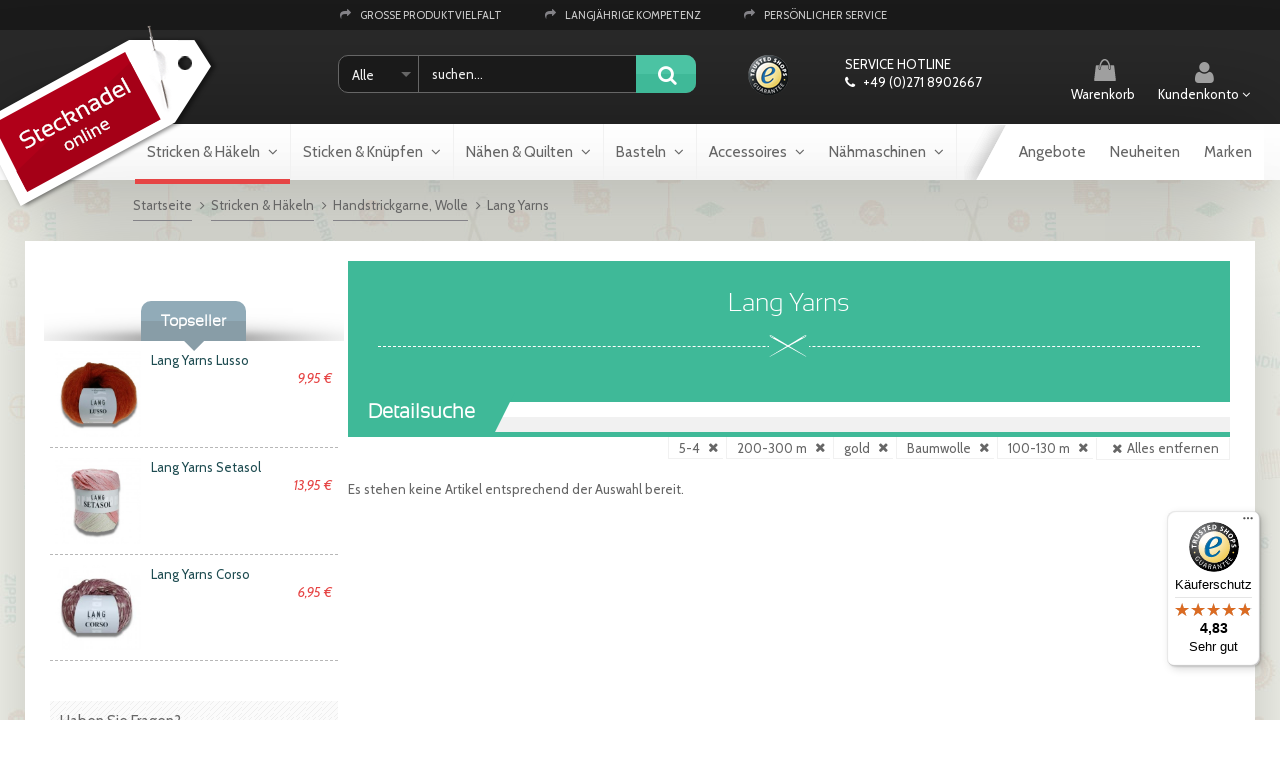

--- FILE ---
content_type: text/html; charset=UTF-8
request_url: http://www.stecknadel-online.de/stricken-haekeln/handstrickgarne-wolle/lang-yarns.html?color_group=2901&dir=asc&limit=24&material=431&nadelstaerkenfilter_1=6069&order=saison&yardage_filter=429&yardage_filter2=6067
body_size: 14039
content:
<!DOCTYPE html>
<html xmlns="http://www.w3.org/1999/xhtml" xml:lang="de" lang="de">
    <head>
        <meta http-equiv="Content-Type" content="text/html; charset=utf-8" />
<title>Lang Yarns online kaufen | Stecknadel Online shop</title>
<meta name="description" content="Lang Yarns im Stecknadel Online Shop - Große Auswahl ✓ Top Preise ✓ Persönlicher Service ✓ Jetzt Lang Yarns entdecken ➤
" />
<meta name="keywords" content="Lang Yarns, Wolle Lang Yarns, Lang Yarns online Shop" />
<meta name="robots" content="INDEX,FOLLOW" />
<link rel="icon" href="http://www.stecknadel-online.de/skin/frontend/default/stecknadel/favicon.ico" type="image/x-icon" />
<link rel="shortcut icon" href="http://www.stecknadel-online.de/skin/frontend/default/stecknadel/favicon.ico" type="image/x-icon" />
<!--[if lt IE 7]>
<script type="text/javascript">
//<![CDATA[
    var BLANK_URL = 'http://www.stecknadel-online.de/js/blank.html';
    var BLANK_IMG = 'http://www.stecknadel-online.de/js/spacer.gif';
//]]>
</script>
<![endif]-->
<script type="text/javascript" src="//ajax.googleapis.com/ajax/libs/jquery/1.10.1/jquery.min.js" ></script>
<link rel="canonical" href="http://www.stecknadel-online.de/stricken-haekeln/handstrickgarne-wolle/lang-yarns.html" />
<link rel="stylesheet" type="text/css" href="http://www.stecknadel-online.de/skin/frontend/default/bootstrap/css/lem-fontAwesome.css" media="all" />
<link rel="stylesheet" type="text/css" href="http://www.stecknadel-online.de/skin/frontend/base/default/css/lemundo_tsrichsnippet.css" media="all" />
<link rel="stylesheet" type="text/css" href="http://www.stecknadel-online.de/skin/frontend/base/default/css/vrpayecommerce/method_checkout.css" media="all" />
<link rel="stylesheet" type="text/css" href="http://www.stecknadel-online.de/skin/frontend/default/stecknadel/css/bootstrap.css" media="screen" />
<link rel="stylesheet" type="text/css" href="http://www.stecknadel-online.de/skin/frontend/default/bootstrap/css/bootstrapCustom.css" media="screen" />
<link rel="stylesheet" type="text/css" href="http://www.stecknadel-online.de/skin/frontend/default/stecknadel/css/styles.css" media="screen" />
<script type="text/javascript" src="http://www.stecknadel-online.de/js/prototype/prototype.js"></script>
<script type="text/javascript" src="http://www.stecknadel-online.de/js/lib/ccard.js"></script>
<script type="text/javascript" src="http://www.stecknadel-online.de/js/prototype/validation.js"></script>
<script type="text/javascript" src="http://www.stecknadel-online.de/js/scriptaculous/builder.js"></script>
<script type="text/javascript" src="http://www.stecknadel-online.de/js/scriptaculous/effects.js"></script>
<script type="text/javascript" src="http://www.stecknadel-online.de/js/scriptaculous/dragdrop.js"></script>
<script type="text/javascript" src="http://www.stecknadel-online.de/js/scriptaculous/controls.js"></script>
<script type="text/javascript" src="http://www.stecknadel-online.de/js/scriptaculous/slider.js"></script>
<script type="text/javascript" src="http://www.stecknadel-online.de/js/varien/js.js"></script>
<script type="text/javascript" src="http://www.stecknadel-online.de/js/varien/form.js"></script>
<script type="text/javascript" src="http://www.stecknadel-online.de/js/varien/menu.js"></script>
<script type="text/javascript" src="http://www.stecknadel-online.de/js/mage/translate.js"></script>
<script type="text/javascript" src="http://www.stecknadel-online.de/js/mage/cookies.js"></script>
<script type="text/javascript" src="http://www.stecknadel-online.de/js/lemundo/jquery-no-conflict.js"></script>
<script type="text/javascript" src="http://www.stecknadel-online.de/js/lemundo/quickorder.js"></script>
<script type="text/javascript" src="http://www.stecknadel-online.de/js/magestore/bannerslider/lightbox.js"></script>
<script type="text/javascript" src="http://www.stecknadel-online.de/js/mirasvit/code/menu/dropdown.js"></script>
<script type="text/javascript" src="http://www.stecknadel-online.de/js/mirasvit/core/jquery.min.js"></script>
<script type="text/javascript" src="http://www.stecknadel-online.de/js/mirasvit/core/underscore.js"></script>
<script type="text/javascript" src="http://www.stecknadel-online.de/js/mirasvit/core/backbone.js"></script>
<script type="text/javascript" src="http://www.stecknadel-online.de/js/mirasvit/code/searchautocomplete/form.js"></script>
<script type="text/javascript" src="http://www.stecknadel-online.de/js/mirasvit/code/searchautocomplete/autocomplete.js"></script>
<script type="text/javascript" src="http://www.stecknadel-online.de/skin/frontend/base/default/lemundo/quickfilter/js/ajax.js"></script>
<script type="text/javascript" src="http://www.stecknadel-online.de/skin/frontend/default/default/js/lightbox.js"></script>
<script type="text/javascript" src="http://www.stecknadel-online.de/skin/frontend/default/stecknadel/js/custom.js"></script>
<!--[if lt IE 8]>
<link rel="stylesheet" type="text/css" href="http://www.stecknadel-online.de/skin/frontend/default/default/css/styles-ie.css" media="all" />
<![endif]-->
<!--[if lt IE 7]>
<script type="text/javascript" src="http://www.stecknadel-online.de/js/lib/ds-sleight.js"></script>
<script type="text/javascript" src="http://www.stecknadel-online.de/skin/frontend/base/default/js/ie6.js"></script>
<![endif]-->
<!--[if lte IE 8]>
<link rel="stylesheet" type="text/css" href="http://www.stecknadel-online.de/skin/frontend/default/bootstrap/css/bootstrap-ie8.css" media="screen" />
<![endif]-->

<script type="text/javascript">
//<![CDATA[
Mage.Cookies.path     = '/';
Mage.Cookies.domain   = '.stecknadel-online.de';
//]]>
</script>

<script type="text/javascript">
//<![CDATA[
optionalZipCountries = ["AF"];
//]]>
</script>
        <!-- Google Analytics -->
    <script>
        (function(i,s,o,g,r,a,m){i['GoogleAnalyticsObject']=r;i[r]=i[r]||function(){
            (i[r].q=i[r].q||[]).push(arguments)},i[r].l=1*new Date();a=s.createElement(o),
            m=s.getElementsByTagName(o)[0];a.async=1;a.src=g;m.parentNode.insertBefore(a,m)
        })(window,document,'script','//www.google-analytics.com/analytics.js','ga');

        ga('create', 'UA-70084415-1','auto');
        
                    ga('set', 'anonymizeIp', true);
                                    ga('send', 'pageview', '/stricken-haekeln/handstrickgarne-wolle/lang-yarns.html?color_group=2901&dir=asc&limit=24&material=431&nadelstaerkenfilter_1=6069&order=saison&yardage_filter=429&yardage_filter2=6067');
        
    </script>
        <!-- End Google Analytics -->
<meta id="viewport" name="viewport" content="width=device-width, initial-scale=1.0, minimum-scale=1.0, maximum-scale=1.0" />
                        
                            <script src="https://cdn.klarna.com/public/kitt/core/v1.0/js/klarna.min.js"></script>
                            <script src="https://cdn.klarna.com/public/kitt/toc/v1.1/js/klarna.terms.min.js"></script>
                        
                    <link href='https://fonts.googleapis.com/css?family=Cabin:400,400italic,700,700italic,500' rel='stylesheet' type='text/css'><script type="text/javascript">//<![CDATA[
        var Translator = new Translate({"HTML tags are not allowed":"HTML-Tags sind nicht erlaubt","Please select an option.":"Bitte w\u00e4hlen Sie eine Option.","This is a required field.":"Dies ist ein Pflichtfeld.","Please enter a valid number in this field.":"Bitte geben Sie eine g\u00fcltige Nummer in dieses Feld ein.","The value is not within the specified range.":"Der Wert ist nicht innerhalb des erlaubten Bereichs.","Please use numbers only in this field. Please avoid spaces or other characters such as dots or commas.":"Bitte nur Ziffern in diesem Feld verwenden. Vermeiden Sie Leerzeichen oder andere Zeichen (z. B. Punkt oder Komma).","Please use letters only (a-z or A-Z) in this field.":"Bitte nur Buchstaben (a-z oder A-Z) in diesem Feld verwenden.","Please use only letters (a-z), numbers (0-9) or underscore(_) in this field, first character should be a letter.":"Bitte nur Buchstaben (a-z), Ziffern (0-9) oder Unterstriche (_) in diesem Feld verwenden, das erste Zeichen muss ein Buchstabe sein.","Please use only letters (a-z or A-Z) or numbers (0-9) only in this field. No spaces or other characters are allowed.":"Bitte nur Buchstaben (a-z oder A-Z) oder Ziffern (0-9) in diesem Feld verwenden. Leerzeichen oder andere Zeichen sind nicht erlaubt.","Please use only letters (a-z or A-Z) or numbers (0-9) or spaces and # only in this field.":"Bitte nur Buchstaben (a-z oder A-Z), Ziffern (0-9), Leerzeichen oder # f\u00fcr dieses Feld verwenden.","Please enter a valid phone number. For example (123) 456-7890 or 123-456-7890.":"Bitte geben Sie eine g\u00fcltige Telefonnummer ein. Zum Beispiel (123) 456-7890 oder 123-456-7890.","Please enter a valid fax number. For example (123) 456-7890 or 123-456-7890.":"Bitte tragen Sie eine g\u00fcltige Faxnummer ein. Zum Beispiel (123) 456-7890 oder 123-456-7890.","Please enter a valid date.":"Bitte geben Sie ein g\u00fcltiges Datum ein.","The From Date value should be less than or equal to the To Date value.":"Das Startdatum sollte vor dem oder am Enddatum liegen.","Please enter a valid email address. For example johndoe@domain.com.":"Bitte geben Sie eine g\u00fcltige E-Mail Adresse ein. Zum Beispiel johndoe@domain.de.","Please use only visible characters and spaces.":"Bitte nur sichtbare Zeichen verwenden.","Please enter 6 or more characters. Leading or trailing spaces will be ignored.":"Bitte geben Sie 6 oder mehr Zeichen ein. Leerzeichen am Anfang oder Ende der Zeichenkette werden entfernt.","Please enter 7 or more characters. Password should contain both numeric and alphabetic characters.":"Bitte geben Sie 7 oder mehr Zeichen ein. Ein Passwort sollte sowohl aus Ziffern wie aus Buchstaben bestehen.","Please make sure your passwords match.":"Bitte stellen Sie sicher, dass die beiden Passworte identisch sind.","Please enter a valid URL. Protocol is required (http:\/\/, https:\/\/ or ftp:\/\/)":"Bitte geben Sie eine g\u00fcltige URL ein. M\u00f6gliche Protokolle (http:\/\/, https:\/\/ or ftp:\/\/)","Please enter a valid URL. For example http:\/\/www.example.com or www.example.com":"Bitte geben Sie eine g\u00fcltige URL ein. Zum Beispiel http:\/\/www.beispiel.de oder www.beispiel.de","Please enter a valid URL Key. For example \"example-page\", \"example-page.html\" or \"anotherlevel\/example-page\".":"Bitte geben Sie einen g\u00fcltigen URL-Bezeichner ein. Zum Beispiel \"beispiel-seite\", \"beispiel-seite.html\" or \"unterverzeichnis\/beispiel-seite\".","Please enter a valid XML-identifier. For example something_1, block5, id-4.":"Bitte geben Sie einen g\u00fcltigen XML-Identifizierer an. Zum Beispiel irgendetwas_1, block5, id-4.","Please enter a valid social security number. For example 123-45-6789.":"Bitte geben Sie eine g\u00fcltige Sozialversicherungsnummer ein. Zum Beispiel 123-45-6789.","Please enter a valid zip code. For example 90602 or 90602-1234.":"Bitte geben Sie eine g\u00fcltige Postleitzahl ein. Zum Beispiel 21335.","Please enter a valid zip code.":"Bitte geben Sie eine g\u00fcltige Postleitzahl ein.","Please use this date format: dd\/mm\/yyyy. For example 17\/03\/2006 for the 17th of March, 2006.":"Bitte verwenden Sie dieses Datumsformat: tt\/mm\/jjjj. Zum Beispiel 17\/03\/2006 f\u00fcr den 17. M\u00e4rz 2006.","Please enter a valid $ amount. For example $100.00.":"Bitte geben Sie einen g\u00fcltigen Betrag ein. Zum Beispiel 100,00 \u20ac.","Please select one of the above options.":"Bitte w\u00e4hlen Sie eine der oberen Optionen.","Please select one of the options.":"Bitte w\u00e4hlen Sie eine der Optionen.","Please select State\/Province.":"Bitte Land\/Bundesland w\u00e4hlen.","Please enter a number greater than 0 in this field.":"Bitte geben Sie eine Zahl gr\u00f6\u00dfer 0 in dieses Feld ein.","Please enter a number 0 or greater in this field.":"Bitte tragen Sie eine Zahl gr\u00f6\u00dfer\/gleich 0 in dieses Feld ein.","Please enter a valid credit card number.":"Bitte geben Sie eine g\u00fcltige Kreditkartennummer ein.","Credit card number does not match credit card type.":"Kreditkartennummer entspricht nicht Kreditkartentyp.","Card type does not match credit card number.":"Kreditkartenart entspricht nicht der angegeben Kreditkartennummer.","Incorrect credit card expiration date.":"Falsches Kreditkarten Ablaufdatum.","Please enter a valid credit card verification number.":"Bitte tragen Sie eine g\u00fcltige Kreditkarten-Pr\u00fcfnummer ein.","Please use only letters (a-z or A-Z), numbers (0-9) or underscore(_) in this field, first character should be a letter.":"Bitte nur Buchstaben (a-z oder A-Z), Ziffern (0-9) oder Unterstriche (_) in diesem Feld verwenden, das erste Zeichen muss ein Buchstabe sein.","Please input a valid CSS-length. For example 100px or 77pt or 20em or .5ex or 50%.":"Bitte geben Sie eine g\u00fcltige CSS-L\u00e4nge an. Beispielsweise 100px, 77pt, 20em, .5ex oder 50%.","Text length does not satisfy specified text range.":"Text L\u00e4nge entspricht nicht der gesetzten Bereichs.","Please enter a number lower than 100.":"Bitte tragen Sie keine Zahl gr\u00f6\u00dfer\/gleich 100 in dieses Feld ein.","Please select a file":"Bitte w\u00e4hlen Sie eine Datei","Please enter issue number or start date for switch\/solo card type.":"Bitte geben Sie eine Vorgangsnummer oder ein Startdatum switch\/solo Karten an.","Please wait, loading...":"Bitte warten, wird geladen\u2026","This date is a required value.":"Das Datum ist eine ben\u00f6tigte Angabe.","Please enter a valid day (1-%d).":"Bitte geben Sie einen g\u00fcltigen Tag (1-%d) an.","Please enter a valid month (1-12).":"Bitte geben Sie einen g\u00fcltigen Monat (1-12) an.","Please enter a valid year (1900-%d).":"Bitte geben Sie ein g\u00fcltiges Jahr (1900-%d) an.","Please enter a valid full date":"Bitte geben Sie eine vollst\u00e4ndiges, g\u00fcltiges Datum an","Please enter a valid date between %s and %s":"Bitte geben Sie ein g\u00fcltiges Datum zwischen dem %s und %s an","Please enter a valid date equal to or greater than %s":"Bitte geben Sie ein g\u00fcltiges Datum am oder nach dem %s an","Please enter a valid date less than or equal to %s":"Bitte geben Sie ein g\u00fcltiges Datum am oder vor dem %s an","Complete":"Vollst\u00e4ndig","Add Products":"Artikel hinzuf\u00fcgen","Please choose to register or to checkout as a guest":"Bitte registrieren Sie sich, oder gehen Sie als Gast zur Kasse","Your order cannot be completed at this time as there is no shipping methods available for it. Please make necessary changes in your shipping address.":"Ihre Bestellung kann momentan nicht abgeschlossen werden, da keine Versandarten daf\u00fcr verf\u00fcgbar sind.","Please specify shipping method.":"Bitte bestimmen Sie die Versandart.","Your order cannot be completed at this time as there is no payment methods available for it.":"Ihre Bestellung kann momentan nicht abgeschlossen werden, da keine Bezahlmethoden daf\u00fcr verf\u00fcgbar sind.","Please specify payment method.":"Bitte bestimmen Sie die Bezahlmethode.","Add to Cart":"In den Warenkorb","In Stock":"Auf Lager","Out of Stock":"Nicht auf Lager","Please enter a valid international bank account number.":"Bitte geben Sie eine g\u00fcltige IBAN an.","Please enter a valid swift code.":"Bitte geben Sie einen g\u00fcltigen BIC an."});
        //]]></script><meta name="google-site-verification" content="oFWrmWi9LgwL-qAdWKJVoXgbpOdoGxy5-HqDfkCaQCo" />

    </head>
    <body class=" catalog-category-view categorypath-stricken-haekeln-handstrickgarne-wolle-lang-yarns-html category-lang-yarns">
                <div id="top" class="wrapper">
                <noscript>
        <div class="global-site-notice noscript">
            <div class="notice-inner">
                <p>
                    <strong>JavaScript scheint in Ihrem Browser deaktiviert zu sein.</strong><br />
                    Sie müssen JavaScript in Ihrem Browser aktivieren, um alle Funktionen in diesem Shop nutzen zu können.                </p>
            </div>
        </div>
    </noscript>
            <div class="page">
                <div class="header-container">
    <div class="row usp">
        <div class="container">
            <div class="col-xs-12 col-md-9 col-md-offset-3 hidden-xs">
                <p><div class="widget widget-usp">
        <div class="widget-content">
        <ul>
                                                        <li class="single-usp  single-usp-1">
                    <div class="single-title" data-fontawesome-icon="&#xf00c;">
                        Große Produktvielfalt
                    </div>
                                    </li>
                                            <li class="single-usp  single-usp-2">
                    <div class="single-title" data-fontawesome-icon="&#xf00c;">
                        Langjährige Kompetenz
                    </div>
                                    </li>
                                            <li class="single-usp  single-usp-3">
                    <div class="single-title" data-fontawesome-icon="&#xf00c;">
                        Persönlicher Service
                    </div>
                                    </li>
                    </ul>
    </div>
</div></p>            </div>
        </div>
    </div>
            <div class="container">
                <header id="header">
            <div class="row">
                                    <a href="http://www.stecknadel-online.de/" title="Stecknadel Online" class="logo col-md-3 col-sm-3 col-xs-5">
                        <strong>Stecknadel Online</strong>
                        <img src="http://www.stecknadel-online.de/skin/frontend/default/stecknadel/images/logo.png" alt="Stecknadel Online" />
                    </a>
                                <div class="col-sm-offset-0 col-md-4 col-xs-7  col-md-offset-0 header-search">
                    <form class="searchautocomplete UI-SEARCHAUTOCOMPLETE" action="http://www.stecknadel-online.de/catalogsearch/result/" method="get"
    data-tip="suchen..."
    data-url="//www.stecknadel-online.de/searchautocomplete/ajax/get/"
    data-minchars="3"
    data-delay="500">

    <label>Suche</label>
    <div class="nav">

                <div class="nav-search-in">
            <span class="category-fake UI-CATEGORY-TEXT">Alle</span>
            <span class="nav-down-arrow"></span>
            <select name="cat" class="category UI-CATEGORY">
                <option value="0">Alle</option>
                                <option value="6" >
                    Stricken & Häkeln                </option>
                                <option value="3" >
                    Sticken & Knüpfen                </option>
                                <option value="7" >
                    Nähmaschinen                </option>
                                <option value="8" >
                    Nähen & Quilten                </option>
                                <option value="10" >
                    Basteln                </option>
                                <option value="12" >
                    Accessoires                </option>
                                <option value="86" >
                    Neuheiten                </option>
                                <option value="85" >
                    Angebote                </option>
                            </select>
        </div>
        
        <div class="nav-input UI-NAV-INPUT">
            <input class="input-text UI-SEARCH" type="text" autocomplete="off" name="q" value="" maxlength="128" />
        </div>

        <div class="searchautocomplete-loader UI-LOADER" style="display:none;"></div>

    </div>
    <div class="nav-submit-button">
        <button type="submit" title="Los" class="button">Los</button>
    </div>
    <div style="display:none" class="searchautocomplete-placeholder UI-PLACEHOLDER"></div>
</form>                </div>
                <div class="col-md-1 col-sm-offset-3 col-md-offset-0 col-sm-1 hidden-xs trusted-icon">
                    <div class="trusted-shop"></div>
                </div>
                <div class="col-md-2 col-sm-3 col-sm-offset-1 col-md-offset-0 hidden-xs hotline">
                    Service Hotline<br />
                    <span class="phone">
                        +49 (0)271 8902667                    </span>
                </div>
                <div class="col-md-2 col-xs-4 clear customer-cart">
                                <div class="block block-mini-cart empty-cart">
        <div class="block-title">
            <a title="Zum Warenkorb" 
               class="btn icon cart"
               href="http://www.stecknadel-online.de/checkout/cart/">
                   Warenkorb            </a>
                    </div>
        <div class="block-content">
                            <p class="empty">Sie haben keine Artikel im Warenkorb.</p>
                    </div>
    </div>
                                        <div class="block block-mini-logout">
                        <div class="block-title">
                            <a title="Kundenkonto" 
                               href="https://www.stecknadel-online.de/customer/account/" class="btn icon login">
                                Kundenkonto                            </a>
                        </div>
                        <div class="block-content">
                                                                                                                </div>
                    </div>
                </div>
            </div>
                    </header>
                </div>
    </div>
<div id="nav-main" class="nav-container">
    <div class="container">
        <nav id="nav-mega-menu" class="nav-container  nav
     menu menu-default links store-1 menu-main">
             <div class="container">
                <ul class="">
                <li  data-toggle="lem-menu-dropdown" class="level0 nav-1 parent level-top   first active ">
    <a href="http://www.stecknadel-online.de/stricken-haekeln.html" class="level-top " style="">
        <span style="">Stricken & Häkeln</span>
    </a>

            <ul class="level0 rows ">
                                <li class="columns columns-3 sub">
            <ul>
                <li class="column col-1">
    <ul>
        <li  class="level3 nav-4     first headline">
    <a href="http://www.stecknadel-online.de/stricken-haekeln/handstrickgarne-wolle.html" class=" headline" style="">
        <span style="">Handstrickgarne, Wolle</span>
    </a>

    
    </li><li  class="level3 nav-4     active ">
    <a href="http://www.stecknadel-online.de/stricken-haekeln/handstrickgarne-wolle/lang-yarns.html" class=" " style="">
        <span style="">Lang Yarns</span>
    </a>

    
    </li><li  class="level3 nav-4     ">
    <a href="http://www.stecknadel-online.de/stricken-haekeln/handstrickgarne-wolle/online-garne.html" class=" " style="">
        <span style="">ONline Garne</span>
    </a>

    
    </li><li  class="level3 nav-4     ">
    <a href="http://www.stecknadel-online.de/stricken-haekeln/handstrickgarne-wolle/rowan.html" class=" " style="">
        <span style="">ROWAN</span>
    </a>

    
    </li><li  class="level3 nav-4     ">
    <a href="http://www.stecknadel-online.de/stricken-haekeln/handstrickgarne-wolle/noro.html" class=" " style="">
        <span style="">NORO</span>
    </a>

    
    </li><li  class="level3 nav-4     ">
    <a href="http://www.stecknadel-online.de/stricken-haekeln/handstrickgarne-wolle/debbie-bliss.html" class=" " style="">
        <span style="">Debbie Bliss</span>
    </a>

    
    </li><li  class="level3 nav-4     ">
    <a href="http://www.stecknadel-online.de/stricken-haekeln/handstrickgarne-wolle/louisa-harding.html" class=" " style="">
        <span style="">Louisa Harding</span>
    </a>

    
    </li><li  class="level3 nav-4     ">
    <a href="http://www.stecknadel-online.de/stricken-haekeln/handstrickgarne-wolle/araucania.html" class=" " style="">
        <span style="">Araucania</span>
    </a>

    
    </li><li  class="level3 nav-4     ">
    <a href="http://www.stecknadel-online.de/stricken-haekeln/handstrickgarne-wolle/mirasol.html" class=" " style="">
        <span style="">Mirasol</span>
    </a>

    
    </li><li  class="level3 nav-4     ">
    <a href="http://www.stecknadel-online.de/stricken-haekeln/handstrickgarne-wolle/gedifra.html" class=" " style="">
        <span style="">Gedifra</span>
    </a>

    
    </li><li  class="level3 nav-4     ">
    <a href="http://www.stecknadel-online.de/stricken-haekeln/handstrickgarne-wolle/smc-select.html" class=" " style="">
        <span style="">SMC Select</span>
    </a>

    
    </li><li  class="level3 nav-4     ">
    <a href="http://www.stecknadel-online.de/stricken-haekeln/handstrickgarne-wolle/smc-schachenmayr.html" class=" " style="">
        <span style="">SMC Schachenmayr</span>
    </a>

    
    </li><li  class="level3 nav-4     ">
    <a href="http://www.stecknadel-online.de/stricken-haekeln/handstrickgarne-wolle/austermann.html" class=" " style="">
        <span style="">Austermann</span>
    </a>

    
    </li><li  class="level3 nav-4     ">
    <a href="http://www.stecknadel-online.de/stricken-haekeln/handstrickgarne-wolle/lanas-stop.html" class=" " style="">
        <span style="">LANAS STOP</span>
    </a>

    
    </li><li  class="level3 nav-4     ">
    <a href="http://www.stecknadel-online.de/stricken-haekeln/handstrickgarne-wolle/schoppel-wolle.html" class=" " style="">
        <span style="">Schoppel Wolle</span>
    </a>

    
    </li><li  class="level3 nav-4     ">
    <a href="http://www.stecknadel-online.de/stricken-haekeln/handstrickgarne-wolle/opal.html" class=" " style="">
        <span style="">OPAL</span>
    </a>

    
    </li><li  class="level3 nav-4     ">
    <a href="http://www.stecknadel-online.de/stricken-haekeln/handstrickgarne-wolle/rico.html" class=" " style="">
        <span style="">RICO</span>
    </a>

    
    </li><li  class="level3 nav-4     ">
    <a href="http://www.stecknadel-online.de/stricken-haekeln/handstrickgarne-wolle/schoeller-stahl.html" class=" " style="">
        <span style="">Schoeller Stahl</span>
    </a>

    
    </li><li  class="level3 nav-4     ">
    <a href="http://www.stecknadel-online.de/stricken-haekeln/handstrickgarne-wolle/juniper-moon-farm.html" class=" " style="">
        <span style="">Juniper Moon Farm</span>
    </a>

    
    </li><li  class="level3 nav-4     ">
    <a href="http://www.stecknadel-online.de/stricken-haekeln/handstrickgarne-wolle/lotus-yarns.html" class=" " style="">
        <span style="">Lotus Yarns</span>
    </a>

    
    </li><li  class="level3 nav-4     last ">
    <a href="http://www.stecknadel-online.de/stricken-haekeln/handstrickgarne-wolle/anny-blatt-bouton-dor.html" class=" " style="">
        <span style="">Anny Blatt, Bouton d'Or</span>
    </a>

    
    </li>    </ul>
</li><li class="column col-2">
    <ul>
        <li  class="level3 nav-4     first headline">
    <a href="http://www.stecknadel-online.de/stricken-haekeln/haekelgarne.html" class=" headline" style="">
        <span style="">Häkelgarne</span>
    </a>

    
    </li><li  class="level3 nav-4     ">
    <a href="http://www.stecknadel-online.de/stricken-haekeln/haekelgarne/lang-yarns.html" class=" " style="">
        <span style="">Lang Yarns</span>
    </a>

    
    </li><li  class="level3 nav-4     ">
    <a href="http://www.stecknadel-online.de/stricken-haekeln/haekelgarne/online-garne.html" class=" " style="">
        <span style="">ONline Garne</span>
    </a>

    
    </li><li  class="level3 nav-4     ">
    <a href="http://www.stecknadel-online.de/stricken-haekeln/haekelgarne/rico.html" class=" " style="">
        <span style="">Rico</span>
    </a>

    
    </li><li  class="level3 nav-4     headline">
    <a href="http://www.stecknadel-online.de/stricken-haekeln/effektgarn-beilaufgarn.html" class=" headline" style="">
        <span style="">Effektgarn, Beilaufgarn</span>
    </a>

    
    </li><li  class="level3 nav-4     headline">
    <a href="http://www.stecknadel-online.de/stricken-haekeln/zubehoer.html" class=" headline" style="">
        <span style="">Zubehör</span>
    </a>

    
    </li><li  class="level3 nav-4     ">
    <a href="http://www.stecknadel-online.de/stricken-haekeln/zubehoer/stricknadeln.html" class=" " style="">
        <span style="">Stricknadeln</span>
    </a>

    
    </li><li  class="level3 nav-4     ">
    <a href="http://www.stecknadel-online.de/stricken-haekeln/zubehoer/stricknadel-systeme.html" class=" " style="">
        <span style="">Stricknadel-Systeme</span>
    </a>

    
    </li><li  class="level3 nav-4     ">
    <a href="http://www.stecknadel-online.de/stricken-haekeln/zubehoer/haekelnadeln.html" class=" " style="">
        <span style="">Häkelnadeln</span>
    </a>

    
    </li><li  class="level3 nav-4     last ">
    <a href="http://www.stecknadel-online.de/stricken-haekeln/zubehoer/praktische-helfer.html" class=" " style="">
        <span style="">Praktische Helfer</span>
    </a>

    
    </li>    </ul>
</li><li class="column col-3">
    <ul>
        <li  class="level3 nav-4     first headline">
    <a href="http://www.stecknadel-online.de/stricken-haekeln/literatur.html" class=" headline" style="">
        <span style="">Literatur</span>
    </a>

    
    </li><li  class="level3 nav-4     ">
    <a href="http://www.stecknadel-online.de/stricken-haekeln/literatur/lang-yarns.html" class=" " style="">
        <span style="">Lang Yarns</span>
    </a>

    
    </li><li  class="level3 nav-4     ">
    <a href="http://www.stecknadel-online.de/stricken-haekeln/literatur/online.html" class=" " style="">
        <span style="">ONline Garne</span>
    </a>

    
    </li><li  class="level3 nav-4     ">
    <a href="http://www.stecknadel-online.de/stricken-haekeln/literatur/rowan.html" class=" " style="">
        <span style="">ROWAN</span>
    </a>

    
    </li><li  class="level3 nav-4     ">
    <a href="http://www.stecknadel-online.de/stricken-haekeln/literatur/smc-select-gedifra.html" class=" " style="">
        <span style="">SMC Select (Gedifra)</span>
    </a>

    
    </li><li  class="level3 nav-4     ">
    <a href="http://www.stecknadel-online.de/stricken-haekeln/literatur/noro.html" class=" " style="">
        <span style="">NORO</span>
    </a>

    
    </li><li  class="level3 nav-4     ">
    <a href="http://www.stecknadel-online.de/stricken-haekeln/literatur/debbie-bliss.html" class=" " style="">
        <span style="">Debbie Bliss</span>
    </a>

    
    </li><li  class="level3 nav-4     ">
    <a href="http://www.stecknadel-online.de/stricken-haekeln/literatur/mirasol.html" class=" " style="">
        <span style="">Mirasol</span>
    </a>

    
    </li><li  class="level3 nav-4     ">
    <a href="http://www.stecknadel-online.de/stricken-haekeln/literatur/schoppel.html" class=" " style="">
        <span style="">Schoppel</span>
    </a>

    
    </li><li  class="level3 nav-4     ">
    <a href="http://www.stecknadel-online.de/stricken-haekeln/literatur/araucania.html" class=" " style="">
        <span style="">Araucania</span>
    </a>

    
    </li><li  class="level3 nav-4     headline">
    <a href="" class=" headline" style="">
        <span style="">Top Marken</span>
    </a>

    
    </li><li  class="level3 nav-4     ">
    <a href="http://www.stecknadel-online.de/lang-yarns-wolle-strickgarne-online-shop.html" class=" " style="">
        <span style="">Lang Yarns Wolle & Garne</span>
    </a>

    
    </li><li  class="level3 nav-4     ">
    <a href="http://www.stecknadel-online.de/online-wolle-garne.html" class=" " style="">
        <span style="">ONline Wolle & Garne</span>
    </a>

    
    </li><li  class="level3 nav-4     ">
    <a href="http://www.stecknadel-online.de/rowan-wolle-garne-magazin.html" class=" " style="">
        <span style="">ROWAN Wolle, Garne & Magazine</span>
    </a>

    
    </li><li  class="level3 nav-4     ">
    <a href="http://www.stecknadel-online.de/schachenmayr-wolle-garn.html" class=" " style="">
        <span style="">Schachenmayer Wolle</span>
    </a>

    
    </li><li  class="level3 nav-4     last ">
    <a href="http://www.stecknadel-online.de/smc-select-wolle-handstrickgarne.html" class=" " style="">
        <span style="">SMC Select Wolle & Garne</span>
    </a>

    
    </li>    </ul>
</li>            </ul>
        </li>
                </ul>
    
    </li><li  data-toggle="lem-menu-dropdown" class="level0 nav-1 parent level-top   ">
    <a href="http://www.stecknadel-online.de/sticken-knuepfen.html" class="level-top " style="">
        <span style="">Sticken & Knüpfen</span>
    </a>

            <ul class="level0 rows ">
                                <li class="columns columns-3 sub">
            <ul>
                <li class="column col-1">
    <ul>
        <li  class="level3 nav-4     first headline">
    <a href="http://www.stecknadel-online.de/sticken-knuepfen/stickgarn-sticktwist.html" class=" headline" style="">
        <span style="">Stickgarn, Sticktwist</span>
    </a>

    
    </li><li  class="level3 nav-4     ">
    <a href="http://www.stecknadel-online.de/sticken-knuepfen/stickgarn-sticktwist/anchor.html" class=" " style="">
        <span style="">Anchor</span>
    </a>

    
    </li><li  class="level3 nav-4     ">
    <a href="http://www.stecknadel-online.de/sticken-knuepfen/stickgarn-sticktwist/blomstergarn.html" class=" " style="">
        <span style="">Blomstergarn</span>
    </a>

    
    </li><li  class="level3 nav-4     ">
    <a href="http://www.stecknadel-online.de/sticken-knuepfen/stickgarn-sticktwist/coats.html" class=" " style="">
        <span style="">Coats</span>
    </a>

    
    </li><li  class="level3 nav-4     ">
    <a href="http://www.stecknadel-online.de/sticken-knuepfen/stickgarn-sticktwist/dmc.html" class=" " style="">
        <span style="">DMC</span>
    </a>

    
    </li><li  class="level3 nav-4     ">
    <a href="http://www.stecknadel-online.de/sticken-knuepfen/stickgarn-sticktwist/madeira.html" class=" " style="">
        <span style="">Madeira</span>
    </a>

    
    </li><li  class="level3 nav-4     last ">
    <a href="http://www.stecknadel-online.de/sticken-knuepfen/stickgarn-sticktwist/vaupel-heilenbeck.html" class=" " style="">
        <span style="">Vaupel & Heilenbeck</span>
    </a>

    
    </li>    </ul>
</li><li class="column col-2">
    <ul>
        <li  class="level3 nav-4     first last headline">
    <a href="http://www.stecknadel-online.de/sticken-knuepfen/perlgarn.html" class=" headline" style="">
        <span style="">Perlgarn</span>
    </a>

    
    </li>    </ul>
</li><li class="column col-3">
    <ul>
        <li  class="level3 nav-4     first last headline">
    <a href="http://www.stecknadel-online.de/sticken-knuepfen/knuepfen.html" class=" headline" style="">
        <span style="">Knüpfen</span>
    </a>

    
    </li>    </ul>
</li>            </ul>
        </li>
                </ul>
    
    </li><li  data-toggle="lem-menu-dropdown" class="level0 nav-1 parent level-top   ">
    <a href="http://www.stecknadel-online.de/naehen-quilten.html" class="level-top " style="">
        <span style="">Nähen & Quilten</span>
    </a>

            <ul class="level0 rows ">
                                <li class="columns columns-3 sub">
            <ul>
                <li class="column col-1">
    <ul>
        <li  class="level3 nav-4 parent    first last headline">
    <a href="http://www.stecknadel-online.de/naehen-quilten/garn.html" class=" headline" style="">
        <span style="">Garn</span>
    </a>

            <ul class="level3 ">
            <li  class="level4 nav-5     first ">
    <a href="http://www.stecknadel-online.de/naehen-quilten/garn/naehgarn.html" class=" " style="">
        <span style="">Nähgarn</span>
    </a>

    
    </li><li  class="level4 nav-5     ">
    <a href="http://www.stecknadel-online.de/naehen-quilten/garn/stopfgarn.html" class=" " style="">
        <span style="">Stopfgarn</span>
    </a>

    
    </li><li  class="level4 nav-5     last ">
    <a href="http://www.stecknadel-online.de/naehen-quilten/garn/effektgarn.html" class=" " style="">
        <span style="">Effektgarn</span>
    </a>

    
    </li>        </ul>
    
    </li>    </ul>
</li><li class="column col-2">
    <ul>
        <li  class="level3 nav-4 parent    first last headline">
    <a href="http://www.stecknadel-online.de/naehen-quilten/nadeln.html" class=" headline" style="">
        <span style="">Nadeln</span>
    </a>

            <ul class="level3 ">
            <li  class="level4 nav-5     first ">
    <a href="http://www.stecknadel-online.de/naehen-quilten/nadeln/naehnadeln.html" class=" " style="">
        <span style="">Nähnadeln</span>
    </a>

    
    </li><li  class="level4 nav-5     ">
    <a href="http://www.stecknadel-online.de/naehen-quilten/nadeln/stecknadeln.html" class=" " style="">
        <span style="">Stecknadeln</span>
    </a>

    
    </li><li  class="level4 nav-5     last ">
    <a href="http://www.stecknadel-online.de/naehen-quilten/nadeln/spezialnadeln.html" class=" " style="">
        <span style="">Spezial-Nadeln</span>
    </a>

    
    </li>        </ul>
    
    </li>    </ul>
</li><li class="column col-3">
    <ul>
        <li  class="level3 nav-4     first headline">
    <a href="http://www.stecknadel-online.de/naehen-quilten/scheren-schneiden-zubehoer.html" class=" headline" style="">
        <span style="">Scheren & Schneiden</span>
    </a>

    
    </li><li  class="level3 nav-4     headline">
    <a href="http://www.stecknadel-online.de/naehen-quilten/mess-markierwerkzeuge.html" class=" headline" style="">
        <span style="">Mess-, Markierwerkzeuge</span>
    </a>

    
    </li><li  class="level3 nav-4 parent    last headline">
    <a href="http://www.stecknadel-online.de/naehen-quilten/stoffe.html" class=" headline" style="">
        <span style="">Stoffe</span>
    </a>

            <ul class="level3 ">
            <li  class="level4 nav-5     first last ">
    <a href="http://www.stecknadel-online.de/naehen-quilten/stoffe/westfalenstoffe.html" class=" " style="">
        <span style="">Westfalenstoffe</span>
    </a>

    
    </li>        </ul>
    
    </li>    </ul>
</li>            </ul>
        </li>
                </ul>
    
    </li><li  data-toggle="lem-menu-dropdown" class="level0 nav-1 parent level-top   ">
    <a href="http://www.stecknadel-online.de/creativ-basteln.html" class="level-top " style="">
        <span style="">Basteln</span>
    </a>

            <ul class="level0 rows ">
                                <li class="columns columns-3 sub">
            <ul>
                <li class="column col-1">
    <ul>
        <li  class="level3 nav-4     first last headline">
    <a href="http://www.stecknadel-online.de/creativ-basteln/perlen-pailletten.html" class=" headline" style="">
        <span style="">Perlen, Pailletten</span>
    </a>

    
    </li>    </ul>
</li><li class="column col-2">
    <ul>
        <li  class="level3 nav-4     first last headline">
    <a href="http://www.stecknadel-online.de/creativ-basteln/schmuck-zubehoer.html" class=" headline" style="">
        <span style="">Schmuck-Zubehör</span>
    </a>

    
    </li>    </ul>
</li><li class="column col-3">
    <ul>
        <li  class="level3 nav-4 parent    first last headline">
    <a href="http://www.stecknadel-online.de/creativ-basteln/kreativ-zubehoer.html" class=" headline" style="">
        <span style="">Kreativ-Zubehör</span>
    </a>

            <ul class="level3 ">
            <li  class="level4 nav-5     first ">
    <a href="http://www.stecknadel-online.de/creativ-basteln/kreativ-zubehoer/faeden-draht.html" class=" " style="">
        <span style="">Fäden, Draht</span>
    </a>

    
    </li><li  class="level4 nav-5     ">
    <a href="http://www.stecknadel-online.de/creativ-basteln/kreativ-zubehoer/leuchten-lupen.html" class=" " style="">
        <span style="">Leuchten, Lupen</span>
    </a>

    
    </li><li  class="level4 nav-5     last ">
    <a href="http://www.stecknadel-online.de/creativ-basteln/kreativ-zubehoer/werkzeug.html" class=" " style="">
        <span style="">Werkzeug</span>
    </a>

    
    </li>        </ul>
    
    </li>    </ul>
</li>            </ul>
        </li>
                </ul>
    
    </li><li  data-toggle="lem-menu-dropdown" class="level0 nav-1 parent level-top   before-divider">
    <a href="http://www.stecknadel-online.de/accessoires.html" class="level-top before-divider" style="">
        <span style="">Accessoires</span>
    </a>

            <ul class="level0 rows ">
                                <li class="columns columns-1 sub">
            <ul>
                <li class="column col-1">
    <ul>
        <li  class="level3 nav-4     first headline">
    <a href="http://www.stecknadel-online.de/accessoires/design-wohnmatten.html" class=" headline" style="">
        <span style="">Design-Wohnmatten</span>
    </a>

    
    </li><li  class="level3 nav-4     last headline">
    <a href="http://www.stecknadel-online.de/accessoires/design-kuechentuecher.html" class=" headline" style="">
        <span style="">Design-Küchentücher</span>
    </a>

    
    </li>    </ul>
</li>            </ul>
        </li>
                </ul>
    
    </li><li  data-toggle="lem-menu-dropdown" class="level0 nav-1 parent level-top   ">
    <a href="http://www.stecknadel-online.de/naehmaschinen-zubehoer.html" class="level-top " style="">
        <span style="">Nähmaschinen</span>
    </a>

            <ul class="level0 rows ">
                                <li class="columns columns-1 sub">
            <ul>
                <li class="column col-1">
    <ul>
        <li  class="level3 nav-4     first headline">
    <a href="http://www.stecknadel-online.de/naehmaschinen-zubehoer/naehmaschinen.html" class=" headline" style="">
        <span style="">Nähmaschinen</span>
    </a>

    
    </li><li  class="level3 nav-4     ">
    <a href="http://www.stecknadel-online.de/naehmaschinen-zubehoer/naehmaschinen/brother.html" class=" " style="">
        <span style="">brother</span>
    </a>

    
    </li><li  class="level3 nav-4     ">
    <a href="http://www.stecknadel-online.de/naehmaschinen-zubehoer/naehmaschinen/babylock.html" class=" " style="">
        <span style="">babylock</span>
    </a>

    
    </li><li  class="level3 nav-4     ">
    <a href="http://www.stecknadel-online.de/naehmaschinen-zubehoer/naehmaschinen/janome.html" class=" " style="">
        <span style="">Janome</span>
    </a>

    
    </li><li  class="level3 nav-4     ">
    <a href="http://www.stecknadel-online.de/naehmaschinen-zubehoer/naehmaschinen/juki.html" class=" " style="">
        <span style="">Juki</span>
    </a>

    
    </li><li  class="level3 nav-4     last headline">
    <a href="http://www.stecknadel-online.de/naehmaschinen-zubehoer/zubehoer.html" class=" headline" style="">
        <span style="">Zubehör</span>
    </a>

    
    </li>    </ul>
</li>            </ul>
        </li>
                </ul>
    
    </li><li  data-toggle="lem-menu-dropdown" class="level0 nav-1  level-top   divider white">
    <a href="http://www.stecknadel-online.de/angebote.html" class="level-top divider white" style="">
        <span style="">Angebote</span>
    </a>

    
    </li><li  data-toggle="lem-menu-dropdown" class="level0 nav-1  level-top   white">
    <a href="http://www.stecknadel-online.de/neuheiten.html" class="level-top white" style="">
        <span style="">Neuheiten</span>
    </a>

    
    </li><li  data-toggle="lem-menu-dropdown" class="level0 nav-1  level-top   white">
    <a href="http://www.stecknadel-online.de/marken.html" class="level-top white" style="">
        <span style="">Marken</span>
    </a>

    
    </li><li class="text">
    <div>
<p>&nbsp;</p>
</div></li>            </ul>
            </div>
    </nav>
    </div>
</div>
                <div class="breadcrumb container">
                            <div id="breadcrumbs" class="row">
        <ul class="col-md-11 col-md-offset-1">
                            <li id="breadcrumb-1" class="breadcrumb home " itemscope itemtype="http://data-vocabulary.org/Breadcrumb">
                                            <a href="http://www.stecknadel-online.de/" title="Zur Startseite" itemprop="url">
                            <span itemprop="title">Startseite</span>
                        </a>
                                                                <span class="separator">/ </span>
                                    </li>
                                            <li id="breadcrumb-2" class="breadcrumb category6 " itemscope itemtype="http://data-vocabulary.org/Breadcrumb">
                                            <a href="http://www.stecknadel-online.de/stricken-haekeln.html" title="" itemprop="url">
                            <span itemprop="title">Stricken &amp; Häkeln</span>
                        </a>
                                                                <span class="separator">/ </span>
                                    </li>
                                            <li id="breadcrumb-3" class="breadcrumb category13 " itemscope itemtype="http://data-vocabulary.org/Breadcrumb">
                                            <a href="http://www.stecknadel-online.de/stricken-haekeln/handstrickgarne-wolle.html" title="" itemprop="url">
                            <span itemprop="title">Handstrickgarne, Wolle</span>
                        </a>
                                                                <span class="separator">/ </span>
                                    </li>
                                            <li id="breadcrumb-4" class="breadcrumb category14 last" itemscope itemtype="http://data-vocabulary.org/Breadcrumb">
                                            <span id="breadcrumb-active">Lang Yarns</span>
                                                        </li>
                                    </ul>
    </div>
                </div>
                <div class="main-container container col2-left-layout">
                    <div class="main">
                        <aside class="col-left sidebar col-md-3">
                            <div class="col-inner">
                                <div class="vertnav-wrapper">
                        </div>
    <div class="block block-featured-products">
        <div class="block-title">
            <strong>
                <span>Topseller</span>
            </strong>
        </div>
        <div class="block-content">

                                                        <ol id="featured-products" class="mini-products-list">
                    <li class="item row-fluid">
    <div class="product">
         
            <div class="product-image col-md-4">
                <a href="http://www.stecknadel-online.de/stricken-haekeln/handstrickgarne-wolle/lang-yarns/lang-yarns-lusso-28452.html" title="Lang Yarns Lusso">
                    <img src="http://www.stecknadel-online.de/media/catalog/product/cache/1/thumbnail/260x/9df78eab33525d08d6e5fb8d27136e95/0/7/072668-01_lang_yarns_945_lusso_kn_uel.jpg" 
                         width="260" height="260" 
                         alt="Lang Yarns Lusso" />
                </a>
            </div>
         
        <div class="product-content col-md-8">
            <p class="product-name">
                <a href="http://www.stecknadel-online.de/stricken-haekeln/handstrickgarne-wolle/lang-yarns/lang-yarns-lusso-28452.html">
                    Lang Yarns Lusso                </a>
            </p>
            <div class="actions">
                <div class="price-wrapper">
                    <div class="price-box">
                                                                                                        <span class="regular-price" id="product-price-28452">
                                                                                <span content="9.95">
                                <span class="price">9,95 €</span>                                                        </span>
                        </span>
                                                
                </div>            <span class="tax-details">Inkl. 19% MwSt.</span>
                    </div>  
                <ul class="add-to-links">

                <!-- Button: Add to Wishlist-->
                                                            <li>
                            <a href="https://www.stecknadel-online.de/wishlist/index/add/product/28452/form_key/GZq13vc6BFliWrUX/" 
                               class="btn icon add-to-wishlist" 
                               title="Auf den Wunschzettel">
                                   Auf den Wunschzettel                            </a>
                        </li>
                                                    <!-- Button: Add to Wishlist-->
                
                <!-- Button: Add to Compare-->
                                                            <li>
                            <a href="http://www.stecknadel-online.de/catalog/product_compare/add/product/28452/uenc/[base64],,/form_key/GZq13vc6BFliWrUX/" 
                               class="btn icon add-to-compare" 
                               title="Auf die Vergleichsliste">
                                   Auf die Vergleichsliste                            </a>
                        </li>
                                            
                                        
                <!-- Button: Add to Compare-->
                </ul>
                <!-- Button: Add to Cart-->

                                                                <a href="http://www.stecknadel-online.de/checkout/cart/add/uenc/[base64],,/product/28452/form_key/GZq13vc6BFliWrUX/" 
                               class="btn icon add-to-cart"
                               title="In den Warenkorb">
                                   In den Warenkorb                            </a>
                                                    <!-- Button: Add to Cart-->

                <!-- Related: Add to Cart-->
                                <!-- Related: Add to Cart-->

                <!-- Button: Remove from Compare-->             
                                <!-- Button: Remove from Compare-->

                <!-- Button: Remove from Wishlist-->
                                <!-- Button: Remove from Wishlist-->

            </div>
        </div>
        <div class="clearfix"></div>
    </div>
</li><li class="item row-fluid">
    <div class="product">
         
            <div class="product-image col-md-4">
                <a href="http://www.stecknadel-online.de/stricken-haekeln/handstrickgarne-wolle/lang-yarns/lang-yarns-setasol-29750.html" title="Lang Yarns Setasol">
                    <img src="http://www.stecknadel-online.de/media/catalog/product/cache/1/thumbnail/260x/9df78eab33525d08d6e5fb8d27136e95/0/7/074126-01_lang_yarns_964_setasol_kn_uel.jpg" 
                         width="260" height="260" 
                         alt="Lang Yarns Setasol" />
                </a>
            </div>
         
        <div class="product-content col-md-8">
            <p class="product-name">
                <a href="http://www.stecknadel-online.de/stricken-haekeln/handstrickgarne-wolle/lang-yarns/lang-yarns-setasol-29750.html">
                    Lang Yarns Setasol                </a>
            </p>
            <div class="actions">
                <div class="price-wrapper">
                    <div class="price-box">
                                                                                                        <span class="regular-price" id="product-price-29750">
                                                                                <span content="13.95">
                                <span class="price">13,95 €</span>                                                        </span>
                        </span>
                                                
                </div>            <span class="tax-details">Inkl. 19% MwSt.</span>
                    </div>  
                <ul class="add-to-links">

                <!-- Button: Add to Wishlist-->
                                                            <li>
                            <a href="https://www.stecknadel-online.de/wishlist/index/add/product/29750/form_key/GZq13vc6BFliWrUX/" 
                               class="btn icon add-to-wishlist" 
                               title="Auf den Wunschzettel">
                                   Auf den Wunschzettel                            </a>
                        </li>
                                                    <!-- Button: Add to Wishlist-->
                
                <!-- Button: Add to Compare-->
                                                            <li>
                            <a href="http://www.stecknadel-online.de/catalog/product_compare/add/product/29750/uenc/[base64],,/form_key/GZq13vc6BFliWrUX/" 
                               class="btn icon add-to-compare" 
                               title="Auf die Vergleichsliste">
                                   Auf die Vergleichsliste                            </a>
                        </li>
                                            
                                        
                <!-- Button: Add to Compare-->
                </ul>
                <!-- Button: Add to Cart-->

                                                                <a href="http://www.stecknadel-online.de/checkout/cart/add/uenc/[base64],,/product/29750/form_key/GZq13vc6BFliWrUX/" 
                               class="btn icon add-to-cart"
                               title="In den Warenkorb">
                                   In den Warenkorb                            </a>
                                                    <!-- Button: Add to Cart-->

                <!-- Related: Add to Cart-->
                                <!-- Related: Add to Cart-->

                <!-- Button: Remove from Compare-->             
                                <!-- Button: Remove from Compare-->

                <!-- Button: Remove from Wishlist-->
                                <!-- Button: Remove from Wishlist-->

            </div>
        </div>
        <div class="clearfix"></div>
    </div>
</li><li class="item row-fluid">
    <div class="product">
         
            <div class="product-image col-md-4">
                <a href="http://www.stecknadel-online.de/stricken-haekeln/handstrickgarne-wolle/lang-yarns/lang-yarns-corso-27680.html" title="Lang Yarns Corso">
                    <img src="http://www.stecknadel-online.de/media/catalog/product/cache/1/thumbnail/260x/9df78eab33525d08d6e5fb8d27136e95/0/7/071006-01_lang_yarns_932_corso_kn_uel.jpg" 
                         width="260" height="260" 
                         alt="Lang Yarns Corso" />
                </a>
            </div>
         
        <div class="product-content col-md-8">
            <p class="product-name">
                <a href="http://www.stecknadel-online.de/stricken-haekeln/handstrickgarne-wolle/lang-yarns/lang-yarns-corso-27680.html">
                    Lang Yarns Corso                </a>
            </p>
            <div class="actions">
                <div class="price-wrapper">
                    <div class="price-box">
                                                                                                        <span class="regular-price" id="product-price-27680">
                                                                                <span content="6.95">
                                <span class="price">6,95 €</span>                                                        </span>
                        </span>
                                                
                </div>            <span class="tax-details">Inkl. 19% MwSt.</span>
                    </div>  
                <ul class="add-to-links">

                <!-- Button: Add to Wishlist-->
                                                            <li>
                            <a href="https://www.stecknadel-online.de/wishlist/index/add/product/27680/form_key/GZq13vc6BFliWrUX/" 
                               class="btn icon add-to-wishlist" 
                               title="Auf den Wunschzettel">
                                   Auf den Wunschzettel                            </a>
                        </li>
                                                    <!-- Button: Add to Wishlist-->
                
                <!-- Button: Add to Compare-->
                                                            <li>
                            <a href="http://www.stecknadel-online.de/catalog/product_compare/add/product/27680/uenc/[base64],,/form_key/GZq13vc6BFliWrUX/" 
                               class="btn icon add-to-compare" 
                               title="Auf die Vergleichsliste">
                                   Auf die Vergleichsliste                            </a>
                        </li>
                                            
                                        
                <!-- Button: Add to Compare-->
                </ul>
                <!-- Button: Add to Cart-->

                                                                <a href="http://www.stecknadel-online.de/checkout/cart/add/uenc/[base64],,/product/27680/form_key/GZq13vc6BFliWrUX/" 
                               class="btn icon add-to-cart"
                               title="In den Warenkorb">
                                   In den Warenkorb                            </a>
                                                    <!-- Button: Add to Cart-->

                <!-- Related: Add to Cart-->
                                <!-- Related: Add to Cart-->

                <!-- Button: Remove from Compare-->             
                                <!-- Button: Remove from Compare-->

                <!-- Button: Remove from Wishlist-->
                                <!-- Button: Remove from Wishlist-->

            </div>
        </div>
        <div class="clearfix"></div>
    </div>
</li>                </ol>
                <script type="text/javascript">decorateList('featured-products');</script>
                         
        </div>
    </div>       
<div class="contact">
<p class="title">Haben Sie Fragen?</p>
<p class="phone">+49 (0)271 890 26 67</p>
<p class="time">(Mo. - Fr. 09:00 - 12:30 Uhr)<br />(Di.+ Do. 14:30 - 18:00 Uhr)<br />(Sa.&nbsp;&nbsp;&nbsp;&nbsp;&nbsp;&nbsp;&nbsp;&nbsp; 08:00 - 13:00 Uhr)</p>
<p class="time">&nbsp;</p>
</div><div class="block block-list block-compare">
    <div class="block-title">
        <strong><span>Artikel vergleichen                            </span></strong>
    </div>
    <div class="block-content">
                    <p class="empty">Sie haben keine Artikel auf der Vergleichsliste.</p>
            </div>
</div>                            </div>
                        </aside>
                        <div class="col-main col-md-9">
                            <div class="col-inner">
                                                                <div class="summary-row row">
                <div class="col-md-12">
                        <div id="category-top" class="category-text top">
                <div class="page-title category-title">
                                        <h1>Lang Yarns</h1>
                </div>
                            </div>
        </div>
    </div>
    
        <div class="block block-layered-nav">
        <div class="filters">
            <div class="block-title">
                <strong><span>Detailsuche</span></strong>
            </div>
            <div class="block-content">
                            </div>
            <div class="clearfix"></div>
        </div>
        <div class="filter-settings">
                <div class="currently">
        <p class="block-subtitle">Aktive Filter:</p>
        <ol>
                            <li>
                    <span title="Nadelstärke">5-4</span>
                                            <a  class="btn icon remove" href="http://www.stecknadel-online.de/stricken-haekeln/handstrickgarne-wolle/lang-yarns.html?color_group=2901&amp;dir=asc&amp;limit=24&amp;material=431&amp;order=saison&amp;yardage_filter=429&amp;yardage_filter2=6067" title="Diesen Filter entfernen">Diesen Filter entfernen</a>
                                    </li>
                            <li>
                    <span title="Lauflänge 50g">200-300 m</span>
                                            <a  class="btn icon remove" href="http://www.stecknadel-online.de/stricken-haekeln/handstrickgarne-wolle/lang-yarns.html?color_group=2901&amp;dir=asc&amp;limit=24&amp;material=431&amp;nadelstaerkenfilter_1=6069&amp;order=saison&amp;yardage_filter=429" title="Diesen Filter entfernen">Diesen Filter entfernen</a>
                                    </li>
                            <li>
                    <span title="Farbgruppe">gold</span>
                                            <a  class="btn icon remove" href="http://www.stecknadel-online.de/stricken-haekeln/handstrickgarne-wolle/lang-yarns.html?dir=asc&amp;limit=24&amp;material=431&amp;nadelstaerkenfilter_1=6069&amp;order=saison&amp;yardage_filter=429&amp;yardage_filter2=6067" title="Diesen Filter entfernen">Diesen Filter entfernen</a>
                                    </li>
                            <li>
                    <span title="Material">Baumwolle</span>
                                            <a  class="btn icon remove" href="http://www.stecknadel-online.de/stricken-haekeln/handstrickgarne-wolle/lang-yarns.html?color_group=2901&amp;dir=asc&amp;limit=24&amp;nadelstaerkenfilter_1=6069&amp;order=saison&amp;yardage_filter=429&amp;yardage_filter2=6067" title="Diesen Filter entfernen">Diesen Filter entfernen</a>
                                    </li>
                            <li>
                    <span title="Lauflänge">100-130 m</span>
                                            <a  class="btn icon remove" href="http://www.stecknadel-online.de/stricken-haekeln/handstrickgarne-wolle/lang-yarns.html?color_group=2901&amp;dir=asc&amp;limit=24&amp;material=431&amp;nadelstaerkenfilter_1=6069&amp;order=saison&amp;yardage_filter2=6067" title="Diesen Filter entfernen">Diesen Filter entfernen</a>
                                    </li>
                    </ol>
    </div>
                            <div class="actions">
                    <a class="btn icon remove-all" href="http://www.stecknadel-online.de/stricken-haekeln/handstrickgarne-wolle/lang-yarns.html?dir=asc&amp;limit=24&amp;order=saison">Alles entfernen</a>
                </div>
                    </div>
    </div>
    
        
    

                        <p class="note-msg">Es stehen keine Artikel entsprechend der Auswahl bereit.</p>

                                </div>
                        </div>
                    </div>
                </div>
                <div class="footer-container">
    <footer id="footer">
        <div class="row-payment">
            <div class="container">
                <div class="inner">
                    <p>            <div class="widget widget-payment">
                    <div class="widget-title">
                sichere Zahlung            </div>
                <div class="widget-content">
            <ul>
                                    <li class="sp-method payment-master-card">
                        <a href="http://www.stecknadel-online.de/zahlungsarten.html" target="_blank" rel="nofollow">
                                                    </a>
                    </li>
                                    <li class="sp-method payment-cash-on-delivery">
                        <a href="http://www.stecknadel-online.de/zahlungsarten.html" target="_blank" rel="nofollow">
                                                            <div class="title">
                                    Nachnahme                                </div>
                                                    </a>
                    </li>
                                    <li class="sp-method payment-paypal">
                        <a href="http://www.stecknadel-online.de/zahlungsarten.html" target="_blank" rel="nofollow">
                                                    </a>
                    </li>
                                    <li class="sp-method payment-sofort">
                        <a href="http://www.stecknadel-online.de/zahlungsarten.html" target="_blank" rel="nofollow">
                                                    </a>
                    </li>
                                    <li class="sp-method payment-visa">
                        <a href="http://www.stecknadel-online.de/zahlungsarten.html" target="_blank" rel="nofollow">
                                                    </a>
                    </li>
                                    <li class="sp-method payment-bank-transfer-payment">
                        <a href="http://www.stecknadel-online.de/zahlungsarten.html" target="_blank" rel="nofollow">
                                                            <div class="title">
                                    Vorkasse                                </div>
                                                    </a>
                    </li>
                                    <li class="sp-method payment-instalment">
                        <a href="http://www.stecknadel-online.de/zahlungsarten.html" target="_blank" rel="nofollow">
                                                    </a>
                    </li>
                            </ul>
                    </div>
    </div>
</p>                </div>
            </div>
        </div>
        <div class="row1">
            <div class="container">
                <div class="row">
                    <div class="col-md-3 col-xs-6">
                        <div class="inner">
                                                        <div class="title">Stecknadel Newsletter</div>
                            <div class="content">
                                <p>Erfahre alle News rund um unser Sortiment, einfach und bequem per E-Mail.</p><div class="block block-subscribe">
    <div class="block-title">
        <strong><span>Newsletter</span></strong>
    </div>
    <form action="https://www.stecknadel-online.de/newsletter/subscriber/new/" method="post" id="newsletter-validate-detail">
        <div class="block-content">
            <div class="form-subscribe-header">
                <label for="newsletter">Anmeldung für unseren Newsletter:</label>
            </div>
            <div class="input-box">
               <input type="text" name="email" id="newsletter" title="Anmeldung für unseren Newsletter" class="input-text required-entry validate-email" placeholder="E-Mail Adresse" />
            </div>
            <div class="actions">
                <button type="submit" title="Abonnieren" class="button"><span><span>Abonnieren</span></span></button>
            </div>
        </div>
    </form>
    <script type="text/javascript">
    //<![CDATA[
        var newsletterSubscriberFormDetail = new VarienForm('newsletter-validate-detail');
    //]]>
    </script>
</div>
                            </div>
                        </div>
                    </div>
                    <div class="col-md-3 col-xs-6">
                        <div class="inner">
                                                        <div class="title">Über Stecknadel</div>
                            <div class="content">
                                <p style="margin-bottom: 0cm;">Herzlich Willkommen in unserer Kreativwelt! Einzigartige Vielfalt, Hobby, Kunst, N&auml;hmaschinen, Stricken, Sticken, N&auml;hen, exzellenter Service und kompetente Beratung zeichnen uns aus.</p>                            </div>
                        </div>
                    </div>
                    <div class="col-md-3 col-xs-6">
                        <div class="inner">
                                                        <div class="title">Stecknadel Direktbestellung</div>
                            <div class="content">
                                <p>Schnell und unkompliziert bestellen, mit der neuen <a href="http://www.stecknadel-online.de/quickorder/">Direktbestellung</a>. Einfach Artikelnummer und Menge eingeben und per Knopfdruck in den Warenkorb legen.<br /><br /><strong><a style="font-weight:bold;text-decoration:underline" href="http://www.stecknadel-online.de/quickorder/">Zur Direktbestellung &gt;&gt;</a></strong></p>                            </div>
                        </div>
                    </div>
                    <div class="col-md-3 col-xs-6 reviews">
                        <div class="inner">
                                                        <p><div class="widget-customer-reviews">
    <div class="title">
       Was andere Kunden sagen    </div>
            <div class="scroll-wrapper orientation-h">
            <div id="footer-reviews" 
                 class="scroll-img"
                 style="width: 250px; height:110px;">
                <ul style="width: 250px; height: 110px;">
                                                                   <li class="review"
                             style="width: 250px; height:110px;">
                            <div class="rating-box">
                                <div class="rating" style="width: 100%"></div>
                            </div>
                            <p class="content">
                                 Mit dem Service der Fa. Stecknadel bin ich sehr zufrieden und kann das Team nur empfehlen. Werde auf alle Fu00e4lle bei Bedarf dort wieder etwas bestellen                            </p>
                            <div class="details">
                                <span class="author">
                                    Anonym                                </span>
                                am                                <span class="date">
                                    07.10.2014                                </span>
                            </div>
                        </li>
                                                                   <li class="review"
                             style="width: 250px; height:110px;">
                            <div class="rating-box">
                                <div class="rating" style="width: 100%"></div>
                            </div>
                            <p class="content">
                                 Perfekter Einkauf, schnelle Lieferung, Ware bestens, gerne wieder.                            </p>
                            <div class="details">
                                <span class="author">
                                    Claudia W.                                </span>
                                am                                <span class="date">
                                    08.09.2014                                </span>
                            </div>
                        </li>
                                                                   <li class="review"
                             style="width: 250px; height:110px;">
                            <div class="rating-box">
                                <div class="rating" style="width: 80%"></div>
                            </div>
                            <p class="content">
                                 Sehr freundlicher Service, schnelle Lieferung und Ware super. Gerne wieder                            </p>
                            <div class="details">
                                <span class="author">
                                    Marina S.                                </span>
                                am                                <span class="date">
                                    22.04.2014                                </span>
                            </div>
                        </li>
                                   </ul>
            </div>
        </div>
        <script type="text/javascript">
            jQuery(document).ready(function(){ 
                jQuery('#footer-reviews').scrollbox({
                    direction: 'h',
                    delay: 5,
                    speed: 1,
                    linear: true,
                    distance: 250,
                    switchItems: 1
                });
            });
        </script>
    </div>
</p>                        </div>
                    </div>
                </div>
            </div>
            <div class="background"></div>
        </div>
        <div class="row2">
            <a href="#top" class="to-top">go to top</a>
            <div class="container">
                <div class="row">
                    <div class="col-md-2 col-xs-6">
                                                <div class="title">Kundeninfos</div>
                        <ul>
<!-- <li><a href="https://www.stecknadel-online.de/contacts/">Kontakt</a></li> -->
<li><a href="http://www.stecknadel-online.de/zahlungsarten.html">Zahlungsarten</a></li>
<li><a href="http://www.stecknadel-online.de/lieferung.html">Versand, Kosten, Lieferung</a></li>
<li><a href="http://www.stecknadel-online.de/agb.html">AGB</a></li>
<li><a href="http://www.stecknadel-online.de/datenschutz.html">Datenschutz</a></li>
<li><a href="http://www.stecknadel-online.de/widerruf.html">Widerruf</a></li>
<li><a href="http://www.stecknadel-online.de/impressum.html">Impressum</a></li>
</ul>                    </div>
                    <div class="col-md-2 col-xs-6">
                                                <div class="title">Top Kategorien</div>
                        <ul>
        <li><a href="http://www.stecknadel-online.de/haekeln-knuepfen.html">Häkeln & Knüpfen</a></li>
        <li><a href="http://www.stecknadel-online.de/stricken-sticken.html">Stricken & Sticken</a></li>
        <li><a href="http://www.stecknadel-online.de/naehen.html">Nähen</a></li>
        <li><a href="http://www.stecknadel-online.de/stoffe.html">Stoffe</a></li>
        <li><a href="http://www.stecknadel-online.de/kurzwaren.html">Kurzwaren</a></li>
    </ul>                    </div>
                    <div class="col-md-3 col-xs-6">
                                                <div class="title">Top Marken</div>
                        <ul>
<li><a title="Anchor Stickgarn" href="http://www.stecknadel-online.de/anchor-stickgarn.html">Anchor Stickgarn</a></li>
<li><a title="Lang Yarns Wolle &amp; Strickgarne" href="http://www.stecknadel-online.de/lang-yarns-wolle-strickgarne-online-shop.html">Lang Yarns Wolle &amp; Strickgarne</a></li>
<li><a title="NORO Wolle" href="http://www.stecknadel-online.de/noro-wolle.html">NORO Wolle</a></li>
<li><a title="ONline Wolle &amp; Garne" href="http://www.stecknadel-online.de/online-wolle-garne.html">ONline Wolle &amp; Garne</a></li>
<li><a title="ROWAN Wolle &amp; Garne, Magazin" href="http://www.stecknadel-online.de/rowan-wolle-garne-magazin.html">ROWAN Wolle &amp; Garne, Magazin</a></li>
<li><a title="Schachenmayr Wolle &amp; Garne" href="http://www.stecknadel-online.de/schachenmayr-wolle-garn.html">Schachenmayr</a></li>
<li><a title="SMC Select Wolle &amp; Strickgarne" href="http://www.stecknadel-online.de/smc-select-wolle-handstrickgarne.html">SMC Select Wolle &amp; Strickgarne</a></li>
<!-- <li><a title="ONline Wolle & Garne" href="http://www.stecknadel-online.de/araucania.html">Araucania</a></li> --></ul>                    </div>
                    <div class="col-md-2 usp col-xs-6">
                                                <div class="title">Ihre Vorteile</div>
                        <ul>
<li>Pers&ouml;nliche Beratung</li>
<li>Schneller Versand</li>
<li>Hohe Sicherheit</li>
<li>Niedrige Versandkosten</li>
<li>Gro&szlig;e Produktvielfalt</li>
<li>Langj&auml;hrige Kompetenz</li>
</ul>                    </div>
                    <div class="col-md-3 col-xs-6">
                                                <div class="title">Hotline</div>
                        <p>Haben Sie Fragen zu unseren Produkten? Dann rufen Sie uns gerne an! <span class="phone">+49 (0)271 890 26 67</span><br />info@stecknadel-online.de</p>                    </div>
                </div>
            </div>
        </div>
        <div class="row3">
            <address class="container">
                &copy; Stecknadel Inh. E. Kolleß e.K.            </address>
        </div>
    </footer>
</div>                                

<script type="text/javascript">
  (function () { 
    var _tsid = 'XE9DAAC1513B1991D9A5BAFCE02E8FB75'; 
    _tsConfig = { 
      'yOffset': '0', /* offset from page bottom */
      'variant': 'reviews', /* text, default, small, reviews, custom, custom_reviews */
      'customElementId': '', /* required for variants custom and custom_reviews */
      'trustcardDirection': '', /* for custom variants: topRight, topLeft, bottomRight, bottomLeft */
      'customBadgeWidth': '', /* for custom variants: 40 - 90 (in pixels) */
      'customBadgeHeight': '', /* for custom variants: 40 - 90 (in pixels) */
      'disableResponsive': 'false', /* deactivate responsive behaviour */
      'disableTrustbadge': 'false', /* deactivate trustbadge */
      'trustCardTrigger': 'mouseenter' /* set to 'click' if you want the trustcard to be opened on click instead */
    };
    var _ts = document.createElement('script');
    _ts.type = 'text/javascript'; 
    _ts.charset = 'utf-8'; 
    _ts.async = true; 
    _ts.src = '//widgets.trustedshops.com/js/' + _tsid + '.js'; 
    var __ts = document.getElementsByTagName('script')[0];
    __ts.parentNode.insertBefore(_ts, __ts);
  })();
</script>

<script type="text/javascript">

    function initLightbox(){
        new Lightbox({
            fileLoadingImage: 'http://www.stecknadel-online.de/skin/frontend/default/default/images/lightbox/loading.gif',
            fileBottomNavCloseImage: 'http://www.stecknadel-online.de/skin/frontend/default/default/images/lightbox/closelabel.png',
            overlayOpacity: 0.8,
            animate: 1,
            resizeSpeed: 7,
            borderSize: 10,
            labelImage: '',
            labelOf: '/'
        });
    }


    if (Prototype.Browser.IE) {
        Event.observe(window, 'load', function(){ //KB927917 fix
            initLightbox();
        });
    } else {
        document.observe("dom:loaded", function(){
            initLightbox();
        });
    }
</script>            </div>
        </div>
            </body>
</html>


--- FILE ---
content_type: text/css
request_url: http://www.stecknadel-online.de/skin/frontend/base/default/css/lemundo_tsrichsnippet.css
body_size: 1068
content:
a:active,a:focus,input{outline:0;outline-style:none;outline-width:0}
#widgetTrustedShop{width:140px;font-family:Arial,Helvetica,sans-serif;border:2px groove #ecece7;background:#e0e0e0;background:-moz-linear-gradient(top, #e0e0e0 0, #fff 34%, #d3d3d3 100%);background:-webkit-gradient(linear, left top, left bottom, color-stop(0, #e0e0e0), color-stop(34%, #fff), color-stop(100%, #d3d3d3));background:-webkit-linear-gradient(top, #e0e0e0 0, #fff 34%, #d3d3d3 100%);background:-o-linear-gradient(top, #e0e0e0 0, #fff 34%, #d3d3d3 100%);background:-ms-linear-gradient(top, #e0e0e0 0, #fff 34%, #d3d3d3 100%);background:linear-gradient(to bottom, #e0e0e0 0, #fff 34%, #d3d3d3 100%);filter:progid:DXImageTransform.Microsoft.gradient(startColorstr='#e0e0e0', endColorstr='#d3d3d3', GradientType=0);padding:5px 2px 5px;font-size:10px;line-height:120%;color:#000;text-align:center}#widgetTrustedShop a,#widgetTrustedShop a:hover{color:#000;text-decoration:none}
#widgetTrustedShop p{margin:0}
#widgetTrustedShop .title{text-transform:uppercase;font-weight:bold;font-size:11px}
#widgetTrustedShop .subtitle{padding-bottom:5px;border-bottom:2px groove #ecece7}
#widgetTrustedShop .rating-text{text-transform:uppercase;font-weight:bold;font-size:17px}
#widgetTrustedShop .stars{margin:5px auto;background:url(../images/lemundo_tsrichsnippet.png) bottom left no-repeat;height:20px;width:115px}#widgetTrustedShop .stars .colored{background:url(../images/lemundo_tsrichsnippet.png) 0 -3px no-repeat;height:20px}
#widgetTrustedShop .feedback{text-align:left;background:#fff;-moz-border-radius:5px 5px 5px 0;-ms-border-radius:5px 5px 5px 0;-o-border-radius:5px 5px 5px 0;-webkit-border-radius:5px 5px 5px 0;border-radius:5px 5px 5px 0;padding:3px 5px;position:relative;margin-bottom:5px}#widgetTrustedShop .feedback span{display:inline-block;max-height:24px;overflow:hidden}
#widgetTrustedShop .feedback:after{content:'';border-width:5px;border-style:solid;border-color:#fff transparent transparent #fff;position:absolute;left:0;bottom:-10px}
#widgetTrustedShop .rating{padding:5px 0;color:#9c9e9c;font-size:14px}#widgetTrustedShop .rating .value{font-weight:bold;font-size:16px;color:#000}
#widgetTrustedShop .columns-2 .col-1,#widgetTrustedShop .columns-2 .col-2{display:inline-block}
#widgetTrustedShop .columns-2 .col-1{width:30%;width:-moz-calc(38px);width:-ms-calc(38px);width:-o-calc(38px);width:-webkit-calc(38px);width:calc(38px);text-align:right;font-size:7px;line-height:10px;float:left;padding-right:2px}
#widgetTrustedShop .columns-2 .col-2{width:60%;width:-moz-calc(100% - 47px);width:-ms-calc(100% - 47px);width:-o-calc(100% - 47px);width:-webkit-calc(100% - 47px);width:calc(100% - 47px)}
#widgetTrustedShop .counter{background:#fff;background:-moz-linear-gradient(top, #fff 0, #f1f1f1 50%, #e1e1e1 51%, #f6f6f6 100%);background:-webkit-gradient(linear, left top, left bottom, color-stop(0, #fff), color-stop(50%, #f1f1f1), color-stop(51%, #e1e1e1), color-stop(100%, #f6f6f6));background:-webkit-linear-gradient(top, #fff 0, #f1f1f1 50%, #e1e1e1 51%, #f6f6f6 100%);background:-o-linear-gradient(top, #fff 0, #f1f1f1 50%, #e1e1e1 51%, #f6f6f6 100%);background:-ms-linear-gradient(top, #fff 0, #f1f1f1 50%, #e1e1e1 51%, #f6f6f6 100%);background:linear-gradient(to bottom, #fff 0, #f1f1f1 50%, #e1e1e1 51%, #f6f6f6 100%);filter:progid:DXImageTransform.Microsoft.gradient(startColorstr='#ffffff', endColorstr='#f6f6f6', GradientType=0);border:2px groove #ecece7;text-align:left;height:16px;line-height:16px;padding-left:3px;overflow:hidden}#widgetTrustedShop .counter .more{display:inline-block;width:16px;height:16px;overflow:hidden;float:right;border-left:2px groove #ecece7}#widgetTrustedShop .counter .more:before{content:'\00BB';font-size:14px;margin:0 20px 0 4px}


--- FILE ---
content_type: application/javascript
request_url: http://www.stecknadel-online.de/skin/frontend/default/stecknadel/js/custom.js
body_size: 2256
content:
jQuery(function() {
    jQuery('.hover-image').click(function() {
        var $_imgUrl = jQuery(this).find('img').data('big-image');
        jQuery('#confi-order-grid-large-image').css('display', 'block');
        jQuery('#confi-order-grid-large-image img').attr('src', $_imgUrl);
    });
    jQuery('#mini-login').focus(function() {
        jQuery('.block-mini-logout .block-content').addClass('keep-open');
    });
    jQuery('#mini-login').blur(function() {
        jQuery('.block-mini-logout .block-content').removeClass('keep-open');
    });
    jQuery('#mini-password').focus(function() {
        jQuery('.block-mini-logout .block-content').addClass('keep-open');
    });
    jQuery('#mini-password').blur(function() {
        jQuery('.block-mini-logout .block-content').removeClass('keep-open');
    });
    // =========================================================================
    // Menu Start
    // =========================================================================
    var menu = '#nav-main'; // Container with Navigation
    var menuIcon = '#mobile-menu'; // ID for mobile menu button
    var menuIconElement = '<div id="mobile-menu">Menu</div>'; // mobile menu button
    jQuery(menuIconElement).insertBefore(menu);
    jQuery(menuIcon).hide();
    if (jQuery(window).width() < 767) {
        // Show mobile menu button, hide default menu
        jQuery(menuIcon).show();
        jQuery(menu).hide();
        jQuery(menu).addClass('mobile-menu');

        jQuery(menuIcon).click(function() {
            jQuery(menu).toggle();
        });

        jQuery(menu).click(function(e) {
            // get element (a-tag) width - 32px
            if (jQuery(e.target).is('a')) {
                elWidth = jQuery(e.target).width() - 32;
            } else {
                elWidth = jQuery(e.target).parent().width() - 32;
            }
            if (e.clientX > elWidth) {
                e.preventDefault();
                jQuery(e.target).toggleClass('open');
                jQuery(e.target).children('ul').toggle();
            }
        });
    }
    // =========================================================================
    // Menu END
    // =========================================================================
    jQuery('.overlay .closer').click(function(e) {
        jQuery(this).parents('.overlay').hide();
    });
    jQuery('#product_tabs_reviews_contents').hide();
    jQuery('#product_tabs_description_add').addClass('active');
    function scrollto(element) {
        jQuery('html, body').animate({scrollTop: (jQuery(element).offset().top)}, 'slow');
    }
    ;
    jQuery('.to-top').click(function() {
        jQuery('html, body').animate({scrollTop: 0}, 'slow');
    });
    // =========================================================================
    // Menu settings
    // =========================================================================
    breakpoint = 768;
    // this function prevents that the link will open
    jQuery('#nav-main li.level0 > a').click(function(e) {
        if (jQuery(window).width() < breakpoint) {
            e.preventDefault();
            jQuery(this).parent().toggleClass('opened');
        }
    });
    // this add a span to a menu point
    jQuery('<span class="has-child"></span>').prependTo('#nav-main li.level0.parent > a');
    // this add content to the new span
    jQuery('#nav-main li.level0 > a > .has-child').html('&#xf106;');
    // this will add a link function to the new span
    jQuery('#nav-main li.level0 > a > .has-child').click(function(e) {
        if (jQuery(window).width() < breakpoint) {
            e.preventDefault();
            jQuery(this).parent().toggleClass('opened');
            if (jQuery(this).parent().hasClass('opened')) {
                jQuery(this).html('&#xf107;');
            } else {
                jQuery(this).html('&#xf106;');
            }
        }
    });
    // =========================================================================
});
// =============================================================================
// Scrollbox
// =============================================================================
jQuery.fn.scrollbox = function(config) {
//default config
    var defConfig = {
        linear: false, // Scroll method
        startDelay: 2, // Start delay (in seconds)
        delay: 3, // Delay after each scroll event (in seconds)
        step: 5, // Distance of each single step (in pixels)
        speed: 32, // Delay after each single step (in milliseconds)
        switchItems: 1, // Items to switch after each scroll event
        direction: 'vertical',
        distance: 'auto',
        autoPlay: true,
        onMouseOverPause: true,
        paused: false,
        queue: null
    };
    config = jQuery.extend(defConfig, config);
    config.scrollOffset = config.direction === 'vertical' ? 'scrollTop' : 'scrollLeft';
    if (config.queue) {
        config.queue = jQuery('#' + config.queue);
    }

    return this.each(function() {
        var container = jQuery(this),
                containerUL,
                scrollingId = null,
                nextScrollId = null,
                paused = false,
                backward,
                forward,
                resetClock,
                scrollForward,
                scrollBackward;
        if (config.onMouseOverPause) {
            container.bind('mouseover', function() {
                paused = true;
            });
            container.bind('mouseout', function() {
                paused = false;
            });
        }
        containerUL = container.children('ul:first-child');
        scrollForward = function() {
            if (paused) {
                return;
            }
            var curLi,
                    i,
                    newScrollOffset,
                    scrollDistance,
                    theStep;
            curLi = containerUL.children('li:first-child');
            scrollDistance = config.distance !== 'auto' ? config.distance :
                    config.direction === 'vertical' ? curLi.height() : curLi.width();
            // offset
            if (!config.linear) {
                theStep = Math.max(3, parseInt((scrollDistance - container[0][config.scrollOffset]) * 0.3, 10));
                newScrollOffset = Math.min(container[0][config.scrollOffset] + theStep, scrollDistance);
            } else {
                newScrollOffset = Math.min(container[0][config.scrollOffset] + config.step, scrollDistance);
            }
            container[0][config.scrollOffset] = newScrollOffset;
            if (newScrollOffset >= scrollDistance) {
                for (i = 0; i < config.switchItems; i++) {
                    if (config.queue && config.queue.find('li').length > 0) {
                        containerUL.append(config.queue.find('li')[0]);
                        containerUL.children('li:first-child').remove();
                    } else {
                        containerUL.append(containerUL.children('li:first-child'));
                    }
                }
                container[0][config.scrollOffset] = 0;
                clearInterval(scrollingId);
                if (config.autoPlay) {
                    nextScrollId = setTimeout(forward, config.delay * 1000);
                }
            }
        };
        // Backward
        // 1. If forwarding, then reverse
        // 2. If stoping, then backward once
        scrollBackward = function() {
            if (paused) {
                return;
            }
            var curLi,
                    i,
                    liLen,
                    newScrollOffset,
                    scrollDistance,
                    theStep;
            // init
            if (container[0][config.scrollOffset] === 0) {
                liLen = containerUL.children('li').length;
                for (i = 0; i < config.switchItems; i++) {
                    containerUL.children('li:last-child').insertBefore(containerUL.children('li:first-child'));
                }

                curLi = container.children('li:first-child');
                scrollDistance = config.distance !== 'auto' ? config.distance :
                        config.direction === 'vertical' ? curLi.height() : curLi.width();
                container[0][config.scrollOffset] = scrollDistance;
            }

// new offset
            if (!config.linear) {
                theStep = Math.max(3, parseInt(container[0][config.scrollOffset] * 0.3, 10));
                newScrollOffset = Math.max(container[0][config.scrollOffset] - theStep, 0);
            } else {
                newScrollOffset = Math.max(container[0][config.scrollOffset] - config.step, 0);
            }
            container[0][config.scrollOffset] = newScrollOffset;
            if (newScrollOffset === 0) {
                clearInterval(scrollingId);
                if (config.autoPlay) {
                    nextScrollId = setTimeout(forward, config.delay * 1000);
                }
            }
        };
        forward = function() {
            clearInterval(scrollingId);
            scrollingId = setInterval(scrollForward, config.speed);
        };
        backward = function() {
            clearInterval(scrollingId);
            scrollingId = setInterval(scrollBackward, config.speed);
        };
        resetClock = function(delay) {
            config.delay = delay || config.delay;
            clearTimeout(nextScrollId);
            if (config.autoPlay) {
                nextScrollId = setTimeout(forward, config.delay * 1000);
            }
        };
        if (config.autoPlay) {
            nextScrollId = setTimeout(forward, config.startDelay * 1000);
        }

// bind events for container
        container.bind('resetClock', function(delay) {
            resetClock(delay);
        });
        container.bind('forward', function() {
            clearTimeout(nextScrollId);
            forward();
        });
        container.bind('backward', function() {
            clearTimeout(nextScrollId);
            backward();
        });
        container.bind('speedUp', function(speed) {
            if (typeof speed === 'undefined') {
                speed = Math.max(1, parseInt(config.speed / 2, 10));
            }
            config.speed = speed;
        });
        container.bind('speedDown', function(speed) {
            if (typeof speed === 'undefined') {
                speed = config.speed * 2;
            }
            config.speed = speed;
        });
    });
};

--- FILE ---
content_type: text/javascript
request_url: http://widgets.trustedshops.com/js/XE9DAAC1513B1991D9A5BAFCE02E8FB75.js
body_size: 1495
content:
((e,t)=>{const a={shopInfo:{tsId:"XE9DAAC1513B1991D9A5BAFCE02E8FB75",name:"stecknadel-online.de",url:"www.stecknadel-online.de",language:"de",targetMarket:"DEU",ratingVariant:"WIDGET",eTrustedIds:{accountId:"acc-10760701-afa9-43c2-910f-0e0c504a70f1",channelId:"chl-2e6b7ef2-7de3-47ba-9ee6-470d800f3c46"},buyerProtection:{certificateType:"CLASSIC",certificateState:"PRODUCTION",mainProtectionCurrency:"EUR",classicProtectionAmount:100,maxProtectionDuration:30,plusProtectionAmount:2e4,basicProtectionAmount:100,firstCertified:"2011-07-25 00:00:00"},reviewSystem:{rating:{averageRating:4.83,averageRatingCount:63,overallRatingCount:901,distribution:{oneStar:2,twoStars:0,threeStars:1,fourStars:1,fiveStars:59}},reviews:[{average:5,buyerStatement:"Superschnelle Lieferung",rawChangeDate:"2026-01-13T12:03:04.000Z",changeDate:"13.1.2026",transactionDate:"6.1.2026"},{average:5,buyerStatement:"Bestellung und Lieferung sehr gut! Und das Highlight ist, dass die Wolle die gleiche Partie-Nummer hat wie die Wolle, die ich vor mehr als sieben Jahren bei einem Online-Wolle-Händler gekauft habe👍🏻😊!",rawChangeDate:"2026-01-07T12:30:01.000Z",changeDate:"7.1.2026",transactionDate:"31.12.2025"},{average:5,buyerStatement:"Tolle Wolle und jetzt bei meiner letzten Bestellung eine superschnelle Lieferung.",rawChangeDate:"2025-12-25T17:26:01.000Z",changeDate:"25.12.2025",transactionDate:"17.12.2025"}]},features:["GUARANTEE_RECOG_CLASSIC_INTEGRATION","SHOP_CONSUMER_MEMBERSHIP","DISABLE_REVIEWREQUEST_SENDING","MARS_EVENTS","MARS_REVIEWS","MARS_PUBLIC_QUESTIONNAIRE","MARS_QUESTIONNAIRE"],consentManagementType:"OFF",urls:{profileUrl:"https://www.trustedshops.de/bewertung/info_XE9DAAC1513B1991D9A5BAFCE02E8FB75.html",profileUrlLegalSection:"https://www.trustedshops.de/bewertung/info_XE9DAAC1513B1991D9A5BAFCE02E8FB75.html#legal-info",reviewLegalUrl:"https://help.etrusted.com/hc/de/articles/23970864566162"},contractStartDate:"2010-10-26 00:00:00",shopkeeper:{name:"Stecknadel Kurzwaren Knöpfe Accessoires Inh. E. Kolleß e.K.",street:"Rathausstraße 2",country:"DE",city:"Siegen",zip:"57078"},displayVariant:"full",variant:"full",twoLetterCountryCode:"DE"},"process.env":{STAGE:"prod"},externalConfig:{trustbadgeScriptUrl:"https://widgets.trustedshops.com/assets/trustbadge.js",cdnDomain:"widgets.trustedshops.com"},elementIdSuffix:"-98e3dadd90eb493088abdc5597a70810",buildTimestamp:"2026-01-28T05:15:10.760Z",buildStage:"prod"},r=a=>{const{trustbadgeScriptUrl:r}=a.externalConfig;let n=t.querySelector(`script[src="${r}"]`);n&&t.body.removeChild(n),n=t.createElement("script"),n.src=r,n.charset="utf-8",n.setAttribute("data-type","trustbadge-business-logic"),n.onerror=()=>{throw new Error(`The Trustbadge script could not be loaded from ${r}. Have you maybe selected an invalid TSID?`)},n.onload=()=>{e.trustbadge?.load(a)},t.body.appendChild(n)};"complete"===t.readyState?r(a):e.addEventListener("load",(()=>{r(a)}))})(window,document);

--- FILE ---
content_type: application/javascript
request_url: http://www.stecknadel-online.de/skin/frontend/base/default/lemundo/quickfilter/js/ajax.js
body_size: 2420
content:
(function($) {

    /**
     *  Quickfilter - 2015 Lemundo GmbH [mt]
     *  @category   Lemundo
     *  @package    Lemundo_Frontend
     *  @author     Michael Timm <m.timm@lemundo.de>
     */
    Quickfilter = Class.create({

        /**
         *  Form element
         *  @var $object
         */
        $form: $(),


        /**
         *  Attribute values & value labels
         *  @var object
         */
        values: {},


        /**
         *  Attribute labels
         *  @var object
         */
        labels: {},


        /**
         *  Attribute value images
         *  @var object
         */
        images: {},


        /**
         *  Initialize
         *  @param $object $form
         *  @param object options
         */
        initialize: function($form, config, additional) {
            var quickFilter = this;
            this.$form = $form;
            $.extend(this, config);
            $.extend(this, additional);

            $form.find('select').change(function(event) {
                var empty = true; // check for empty form to avoid whole collection db query
                $form.find('select').each(function(){
                    if ($(this).val() != 'empty') empty = false;
                });
                if (empty) {
                    quickFilter.reset();
                    return;
                }

                if ($(this).val() != 'empty') {
                    $(this).addClass('active');
                    $stateButton = quickFilter.getStateButton($(this));
                    $stateButton.insertBefore($(this));
                }

                if ($('.lemundo-quickfilter-index-index').length) {
                    quickFilter.count();
                    quickFilter.getResults();
                } else {
                    quickFilter.count();
                }
            });
            $form.find('.reset').click(function(event) {
                event.preventDefault();
                quickFilter.reset();
            });
            $form.submit(function(event){
                event.preventDefault();
                setLocation($form.attr('action'));
            });
            if ($('.lemundo-quickfilter-index-index').length) {
                $form.find('.submit').click(function(event) {
                    event.preventDefault();
                    quickFilter.getResults();
                });
                $('.category-pager a').each(function() {
                    $(this).click(function(event){
                        event.preventDefault();
                        quickFilter.switchPage($(this).attr('href'));
                    });
                });
                $(quickFilter.loader).insertBefore('.category-products');
            }
        },


        /**
         *  Get product count & values for current settings
         *  @param bool silent
         */
        count: function(silent) {
            var quickFilter = this;

            if (!silent) {
                $('.quickfilter-loader').addClass('loading');
                this.$form.addClass('loading');
            }

            url = this.$form.attr('action').replace('quickfilter/', 'quickfilter/index/count');
            $.post(url, this.$form.serialize(), function(response) {
                $('.quickfilter-loader').removeClass('loading');
                quickFilter.$form.removeClass('loading');
                quickFilter.fillSelect(response.values);
                $('.submit').html(response.count);
                $('.submit').addClass('go');
            }, 'json');
        },


        /**
         *  Fill selects with options after count
         *  @param object values
         */
        fillSelect: function(values) {
            var quickFilter = this;

            $.each(values, function(attributeCode) { 
                if (attributeCode === 'price') return;
                var elementId = '#filter_' + attributeCode;
                if ($(elementId).hasClass('active')) return; // exclude active selects

                var label = quickFilter.labels[attributeCode];
                var selected = $(elementId).val();
                
                $(elementId).html('<option value="empty">' + label + '</option>');
                $.each(values[attributeCode], function(optionValue, optionLabel) {
                    optionValue = optionValue.replace('#', ''); // prevents webkit from sorting numeric array keys
                    $('<option value="' + optionValue + '">' + optionLabel + '</option>').appendTo(elementId);
                });
                $(elementId).val(selected);
                $(elementId).trigger("chosen:updated");
                // swatches
                $(elementId + '_swatch').empty();
                $.each(values[attributeCode], function(optionValue, optionLabel) {
                    value = optionValue.replace('#', ''); // prevents webkit from sorting numeric array keys
                    $swatch = $('<li>\n\
                                    <a href="javascript:void(0)" title="' + optionLabel + '" \n\
                                        onclick="jQuery(\'#filter_' + attributeCode + '\').val(\'' + value + '\').trigger(\'change\'); jQuery(\'ul' + elementId + '_swatch a\').removeClass(\'active\'); jQuery(this).addClass(\'active\');">\n\
                                        <span>' + optionLabel + '</span>\n\
                                    </a>\n\
                                </li>');
                    if (quickFilter.images[optionValue]) {
                        $link = $swatch.find('a');
                        $('<img src="' + quickFilter.images[optionValue] + '" />').prependTo($link);
                    }
                    $swatch.appendTo(elementId + '_swatch');
                });
            });

            this.onAfterUpdate();
        },


        /**
         *  Reset filters
         */
        reset: function() {
            this.$form.find('select').each(function(){
                $(this).removeClass('active');
                $(this).val('empty');
            });
            this.$form.find('a.btn-state').remove();
            this.fillSelect(this.values);
            $('.submit').html($('.submit').data('label'));
            $('.submit').removeClass('go');
        },


        /**
         *  Update callback
         */
        onAfterUpdate: function() {
            // do your stuff here
        },


        /**
         *  Get results via ajax
         */
        getResults: function() {
            var quickFilter = this;

            $('.quickfilter-loader').addClass('loading');
            $('.ajax-loader').show();
            url = this.$form.attr('action');
            $.post(url, this.$form.serialize(), function(response) {
                $('.quickfilter-loader').removeClass('loading');
                $('.ajax-loader').hide();
                quickFilter.setHistory(url);
                quickFilter.displayResults(response);
            });
        },


        /**
         *  Switch page via pagination
         *  @param string url
         */
        switchPage: function(url) {
            var quickFilter = this;

            $('.quickfilter-loader').addClass('loading');
            $('.ajax-loader').show();
            $.ajax({
                url: url,
                success: function(response) {
                    $('.quickfilter-loader').removeClass('loading');
                    $('.ajax-loader').hide();
                    quickFilter.setHistory(url);
                    quickFilter.displayResults(response);
                }
            });
        },


        /**
         *  Insert ajax response html
         *  @param string response
         */
        displayResults: function(response) {
            var quickFilter = this;

            results = $(response).find('.category-products');
            $('p.note-msg').replaceWith(results);
            $('.category-products').replaceWith(results);
            $('.category-pager a').each(function() {
                $(this).click(function(event){
                    event.preventDefault();
                    quickFilter.switchPage($(this).attr('href'));
                });
            });
        },


        /**
         *  Set url history
         *  @param string url
         */
        setHistory: function(url) {
            if (history.pushState) {
                history.pushState('', document.title, url);
            } else {
                location.hash = 'nav-' + url; 
            }
        },


        /**
         *  Get state button
         *  @param $object $select
         */
        getStateButton: function($select) {
            var selectId = $select.attr('id');
            var attributeCode = selectId.replace('filter_', '');
            var valueLabel = $('#' + selectId + ' option:selected').text();
            var attributeLabel = this.labels[attributeCode];

            $button = $('<a class="btn-state" href="javascript:void(0)">\n\
                            <span class="label">' + attributeLabel + '</span>\n\
                            <span class="value">' + valueLabel + '</span>\n\
                        </a>');

            $button.click(function() {
                $(this).remove();
                $select.removeClass('active');
                $select.val('empty');
                $select.change();
            });

            return $button;
        },


        /**
         *  Ajax loader template
         *  @var string
         */
        loader: '<span class="ajax-loader">\n\
                    <div id="spinner">\n\
                        <div class="blockG" id="rotateG_01"></div>\n\
                        <div class="blockG" id="rotateG_02"></div>\n\
                        <div class="blockG" id="rotateG_03"></div>\n\
                        <div class="blockG" id="rotateG_04"></div>\n\
                        <div class="blockG" id="rotateG_05"></div>\n\
                        <div class="blockG" id="rotateG_06"></div>\n\
                        <div class="blockG" id="rotateG_07"></div>\n\
                        <div class="blockG" id="rotateG_08"></div>\n\
                    </div>\n\
                    <div id="spinner2">\n\
                        <div class="blockG" id="rotateG_01"></div>\n\
                        <div class="blockG" id="rotateG_02"></div>\n\
                        <div class="blockG" id="rotateG_03"></div>\n\
                        <div class="blockG" id="rotateG_04"></div>\n\
                        <div class="blockG" id="rotateG_05"></div>\n\
                        <div class="blockG" id="rotateG_06"></div>\n\
                        <div class="blockG" id="rotateG_07"></div>\n\
                        <div class="blockG" id="rotateG_08"></div>\n\
                    </div>\n\
                </span>',
    });



    /**
     *  jQuery plugin wrapper 
     */
    $.fn.quickfilter = function(options, additional) {
        $(this).each(function() {
            $(this).data('quickfilter', new Quickfilter($(this), options, additional));
        });
    };

 
})(jQuery);
